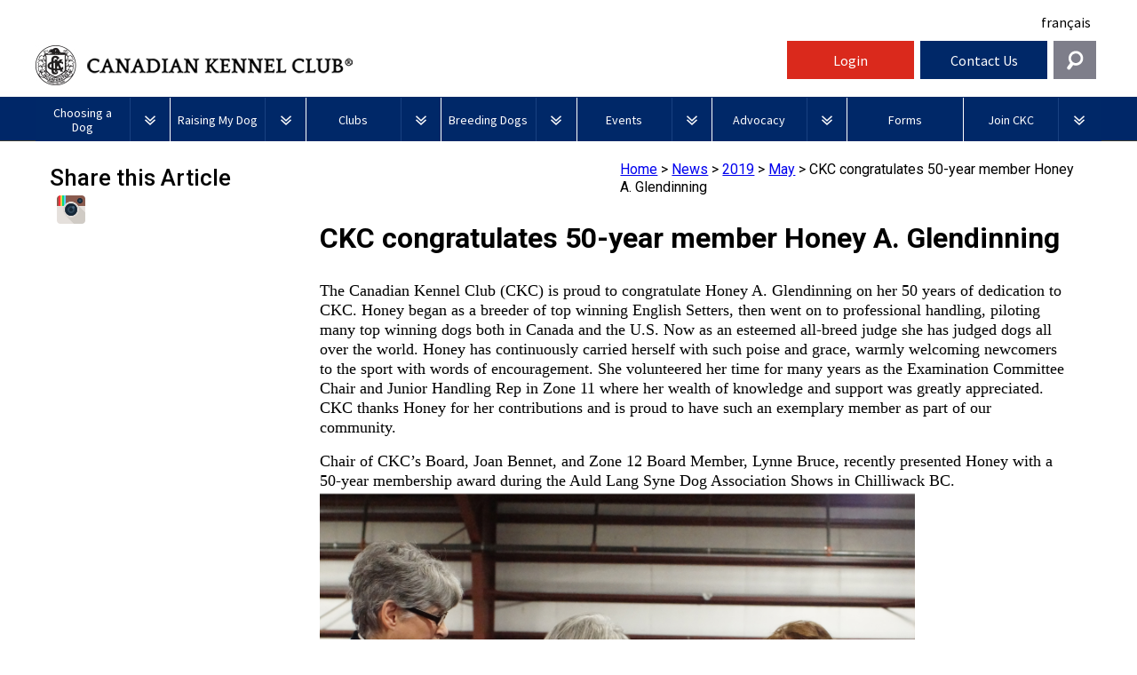

--- FILE ---
content_type: text/html; charset=utf-8
request_url: https://www.ckc.ca/en/News/2019/May/CKC-congratulates-50-year-member-Honey-A-Glendinn
body_size: 34843
content:
<!DOCTYPE html>
<html  lang="en">
<head id="head"><title>
	CKC congratulates 50-year member Honey A. Glendinning  | CKC
</title><meta charset="UTF-8" /> 
<meta charset="utf-8">
    <!--<title>CKC | Purebred Puppies, Dog Competitions, Show Dog Events</title>-->
    <meta name="viewport" content="width=device-width, initial-scale=1.0">
    <!--<meta name="description" content="">
    <meta name="author" content="">-->

	
    <link rel="icon" type="image/ico" href="/ckc-assets/ico/favicon.png"/>
    <link rel="stylesheet" type="text/css" href="/ckc-assets/css/print.css" media="print">
	
    <link href="/ckc-assets/css/reset.css" rel="stylesheet"> 
    <link href="/ckc-assets/css/nav.css?v-1.1" rel="stylesheet">
    <link href="/ckc-assets/css/main.css?v-4.111" rel="stylesheet"> 
    <link href="/ckc-assets/css/home.css?v-1" rel="stylesheet"> 
    <link href="/ckc-assets/css/updatedtypography.css" rel="stylesheet">
    <link href="/CMSPages/GetCSS.aspx?stylesheetname=Blog&v=1.1" rel="stylesheet">
    <link href="/CMSPages/GetCSS.aspx?stylesheetname=CKCStaff&v=14.22192" rel="stylesheet">
    <link href="/ckc-assets/css/flexslider.css?v=1" rel="stylesheet"> 
    <link href="https://fonts.googleapis.com/css?family=Source+Sans+Pro:400,700,400italic|Source+Serif+Pro:400,700" rel="stylesheet" type="text/css">

<!-- Start cookieyes banner --> 

<script id="cookieyes" type="text/javascript" src="https://cdn-cookieyes.com/client_data/b7fe5b7ad6f8f58aefa789bf/script.js"></script> 

<!-- End cookieyes banner -->

<style>
  .language-toggle-nav {
      min-height: 46px;
  }
.formContainer .featured .post.formsViewer {
	min-height: inherit;
	margin-bottom: 0px;
}
.formContainer .featured .post.formsViewer a.imgLink {
	width: 4%;
	height: 50px;
}
.formContainer .featured .post.formsViewer h3{
	font-size: 1em !important;
	margin-bottom: 0 !important;
}
.formContainer .featured .post.formsViewer p {
	min-height: 90px;
	padding: 0px;
	width: 82%;
}
.formContainer .featured .post.formsViewer p a{
	padding: 0px;
	color: #696969;
}
.post.formsViewer a.PDF3 {
  background: url(/CanadianKennelClub/media/Images/Misc/icn_pdf3.png) no-repeat;
}
.post a.Folder2 {
  background: url(/CanadianKennelClub/media/Images/icn_folder.png) no-repeat;
}
#menu_Btn_wrap, #help_Btn, #login_Btn {
              width: 12%;
          }
          #search_Btn {
              width: 4%;
              background-color: #7e7e8a;
              background-image: url(http://ckc.ca/CanadianKennelClub/media/Images/search-icon.png);
              background-repeat: no-repeat;
              background-position: center center;
              cursor: pointer;
          }
      
          #widget_wrap #searchWrap {
              width: 30%;
	position: absolute;
right: 2%;
top: -8px;
z-index: 999;
padding: 2% 1%;
overflow: hidden;
display: none;
background-color: #e4eaf4;
          }
      
          #search_Btn:hover {
              background-color: #0141a9;
          }
      .navbar .brand {
        width: 57%;
      }
      #search_Btn {
          width: 4%;
          margin-left: 1%;
          background-color: #7e7e8a;
          background-image: url(/CanadianKennelClub/media/Images/search-icon.png);
          background-repeat: no-repeat;
          background-position: center center;
          cursor: pointer;
          line-height: 2.75em;
          height: 2.75em;
        }
      #search_Btn:hover {
          background-color: #0141a9;
      }
      .contactTiles {
        height: inherit !important;
      }
      #help_Widget {
        z-index: 420;
      }
      .ifNoText a {
         text-decoration: none;
         color: #000000;
      }
      .ifNoText, .ifNoText a:hover {
         background: #ffffff !important;
      }
       #breadCrumbCapture {
          float: right;
          margin: 15px 0;
       }
       #breadCrumbCapture.leftBreadcrumb {
          float: left;
          margin: -20px 0 0 0;
       }
      @media screen and (max-width: 75em) {
          
      }

      


            @media screen and (max-width: 1005px) {
              .navbar .brand {
                width:45%;
              }
		.topLevel {
			width: 100% !important;
		}
              #search_Btn {
                margin-left:0;
                height: 3em;
              
}
#widget_wrap #searchWrap {
	right:0;
width: 100%;
}
        

            }
            @media screen and (max-width: 820px) {
          #search_Btn {
              width: 6%;
          }
          #widget_wrap #searchWrap {
              width: 100%;
              top: 107px;
          }
      }
      @media screen and (max-width: 600px) {
	.navbar .brand {
                width:75%;
              }
          #menu_Btn_wrap, #help_Btn, #login_Btn {
              width: 30%;
          }a
          #search_Btn {
              width: 10%;
          }
        .tabbtn {
          font-size: 12px !important;
        }
      
      }
@media screen and (min-width: 75em)
#widget_wrap #searchWrap {
width: 32%;
position: absolute;
right: 0;
top: -8px;
z-index: 999;
padding: 2% 1%;
overflow: hidden;
display: none;
background-color: #e4eaf4;
}
@media screen and (min-width: 62.875em)
#widget_wrap #searchWrap {
width: 32%;
position: absolute;
right: 0;
top: -8px;
z-index: 999;
padding: 2% 1%;
overflow: hidden;
display: none;
background-color: #e4eaf4;
}
@media screen and (min-width: 37.5em)
#widget_wrap #searchWrap {
top: 107px;
}
@media (max-width: 63em) {
	.Safari .navbar li {
		width: 100%;
		clear: both;
	}
	.Safari .topLevel.noDrops {
		width: 100%;
	}

}

</style>
   
<!-- Google Tag Manager -->
<noscript><iframe src="//www.googletagmanager.com/ns.html?id=GTM-TNDNTB"
height="0" width="0" style="display:none;visibility:hidden"></iframe></noscript>

<script>(function(w,d,s,l,i){w[l]=w[l]||[];w[l].push({'gtm.start':
new Date().getTime(),event:'gtm.js'});var f=d.getElementsByTagName(s)[0],
j=d.createElement(s),dl=l!='dataLayer'?'&l='+l:'';j.async=true;j.src=
'//www.googletagmanager.com/gtm.js?id='+i+dl;f.parentNode.insertBefore(j,f);
})(window,document,'script','dataLayer','GTM-TNDNTB');</script>

<!-- End Google Tag Manager -->
    <!-- HTML5 shim, for IE6-8 support of HTML5 elements -->
    <!--[if lt IE 9]>
      <script src="js/html5shiv.js"></script>
    <![endif]-->

    <!-- Fav and touch icons -->
    <link rel="apple-touch-icon-precomposed" sizes="144x144" href="/ckc-assets/ico/apple-touch-icon-144-precomposed.png">
    <link rel="apple-touch-icon-precomposed" sizes="114x114" href="/ckc-assets/ico/apple-touch-icon-114-precomposed.png">
    <link rel="apple-touch-icon-precomposed" sizes="72x72" href="/ckc-assets/ico/apple-touch-icon-72-precomposed.png">
    <link rel="apple-touch-icon-precomposed" href="/ckc-assets/ico/apple-touch-icon-57-precomposed.png">
    <link rel="shortcut icon" href="/ckc-assets/ico/favicon.png">
 

    <script src="/ckc-assets/js/jquery.js"></script>
 
<!-- To support browsers that don't recognize media queries for responsive design -->
<script type="text/javascript" src="/ckc-assets/js/respond.min.js"></script>
<script type="text/javascript" src="//s7.addthis.com/js/300/addthis_widget.js#pubid=ra-5395fcc25cbbd559"></script>
<script src="https://use.fontawesome.com/e6eca4e36c.js"></script>



    <!-- BEGIN LivePerson Monitor. -->
    <!--<script type="text/javascript">window.lpTag=window.lpTag||{},"undefined"==typeof window.lpTag._tagCount?(window.lpTag={site:'73639543'||"",section:lpTag.section||"",tagletSection:lpTag.tagletSection||null,autoStart:lpTag.autoStart!==!1,ovr:lpTag.ovr||{},_v:"1.8.0",_tagCount:1,protocol:"https:",events:{bind:function(t,e,i){lpTag.defer(function(){lpTag.events.bind(t,e,i)},0)},trigger:function(t,e,i){lpTag.defer(function(){lpTag.events.trigger(t,e,i)},1)}},defer:function(t,e){0==e?(this._defB=this._defB||[],this._defB.push(t)):1==e?(this._defT=this._defT||[],this._defT.push(t)):(this._defL=this._defL||[],this._defL.push(t))},load:function(t,e,i){var n=this;setTimeout(function(){n._load(t,e,i)},0)},_load:function(t,e,i){var n=t;t||(n=this.protocol+"//"+(this.ovr&&this.ovr.domain?this.ovr.domain:"lptag.liveperson.net")+"/tag/tag.js?site="+this.site);var a=document.createElement("script");a.setAttribute("charset",e?e:"UTF-8"),i&&a.setAttribute("id",i),a.setAttribute("src",n),document.getElementsByTagName("head").item(0).appendChild(a)},init:function(){this._timing=this._timing||{},this._timing.start=(new Date).getTime();var t=this;window.attachEvent?window.attachEvent("onload",function(){t._domReady("domReady")}):(window.addEventListener("DOMContentLoaded",function(){t._domReady("contReady")},!1),window.addEventListener("load",function(){t._domReady("domReady")},!1)),"undefined"==typeof window._lptStop&&this.load()},start:function(){this.autoStart=!0},_domReady:function(t){this.isDom||(this.isDom=!0,this.events.trigger("LPT","DOM_READY",{t:t})),this._timing[t]=(new Date).getTime()},vars:lpTag.vars||[],dbs:lpTag.dbs||[],ctn:lpTag.ctn||[],sdes:lpTag.sdes||[],hooks:lpTag.hooks||[],ev:lpTag.ev||[]},lpTag.init()):window.lpTag._tagCount+=1;</script>-->
    <!-- END LivePerson Monitor. -->
    <!-- Xima Chat -->
    <script type="text/javascript" src="https://chat-widget-loader.ximasoftware.com/chat/85c27c81-fade-46fe-b0a0-9672c5814c85" async='async'></script>
    <!-- END Xima Chat -->
    
    <script async src="//pagead2.googlesyndication.com/pagead/js/adsbygoogle.js"></script>
    <script>
      (adsbygoogle = window.adsbygoogle || []).push({
        google_ad_client: "ca-pub-5791860025533699",
        enable_page_level_ads: true
      });
    </script>
    
    
    <!-- Facebook Pixel Code -->
    <script>
    !function(f,b,e,v,n,t,s)
    {if(f.fbq)return;n=f.fbq=function(){n.callMethod?
    n.callMethod.apply(n,arguments):n.queue.push(arguments)};
    if(!f._fbq)f._fbq=n;n.push=n;n.loaded=!0;n.version='2.0';
    n.queue=[];t=b.createElement(e);t.async=!0;
    t.src=v;s=b.getElementsByTagName(e)[0];
    s.parentNode.insertBefore(t,s)}(window,document,'script',
    'https://connect.facebook.net/en_US/fbevents.js');
    fbq('init', '238538213371907'); 
    fbq('track', 'PageView');
    </script>
    <noscript>
    <img height="1" width="1" 
    src="https://www.facebook.com/tr?id=238538213371907&ev=PageView
    &noscript=1"/>
    </noscript>
    <!-- End Facebook Pixel Code -->

<!-- Facebook Pixel Code -->
<script>
!function(f,b,e,v,n,t,s)
{if(f.fbq)return;n=f.fbq=function(){n.callMethod?
n.callMethod.apply(n,arguments):n.queue.push(arguments)};
if(!f._fbq)f._fbq=n;n.push=n;n.loaded=!0;n.version='2.0';
n.queue=[];t=b.createElement(e);t.async=!0;
t.src=v;s=b.getElementsByTagName(e)[0];
s.parentNode.insertBefore(t,s)}(window,document,'script',
'https://connect.facebook.net/en_US/fbevents.js');
fbq('init', '238538213371907'); 
fbq('track', 'PageView');
</script>
<noscript>
<img height="1" width="1" 
src="https://www.facebook.com/tr?id=238538213371907&ev=PageView
&noscript=1"/>
</noscript>
<!-- End Facebook Pixel Code -->


<meta name="google-site-verification" content="Cq7MWRmTulZjmAJ2TQNP98rEydCvfOfkOTggOHJZgXM" />

<meta name="google-site-verification" content="RnWiZkNPZnNIDDvzA3SH55GUs3fPo6pp2ACAnxh6x4E" /> 
<link href="/favicon.ico" type="image/x-icon" rel="shortcut icon"/> 
<link href="/favicon.ico" type="image/x-icon" rel="icon"/> 
<meta name="twitter:site" content="@CKC4thedogs"/>
<meta name="twitter:title" content="CKC congratulates 50-year member Honey A. Glendinning "/>
<meta name="twitter:description" content="The Canadian Kennel Club (CKC) is proud to congratulate Honey A. Glendinning on her 50 years of dedication to CKC ..."/>
<meta name="twitter:image" content=""/>

<meta property="og:title" content="CKC congratulates 50-year member Honey A. Glendinning "/>
<meta propery="og:site" content="Canadian Kennel Club"/>
<meta property="og:image" content=""/>
<meta property="og:type" content="article"/>
<meta property="og:url" content="https://www.ckc.ca/en/News/2019/May/CKC-congratulates-50-year-member-Honey-A-Glendinn"/>
<meta property="og:description" content="The Canadian Kennel Club (CKC) is proud to congratulate Honey A. Glendinning on her 50 years of dedication to CKC ..."/><link href="/CMSPages/GetCSS.aspx?_webparts=677" type="text/css" rel="stylesheet"/> 
</head>
<body class="LTR Safari Chrome Safari131 Chrome131 ENUS ContentBody" >
    <form method="post" action="/en/News/2019/May/CKC-congratulates-50-year-member-Honey-A-Glendinn.aspx" onsubmit="javascript:return WebForm_OnSubmit();" id="form">
<div class="aspNetHidden">
<input type="hidden" name="manScript_HiddenField" id="manScript_HiddenField" value="" />
<input type="hidden" name="__EVENTTARGET" id="__EVENTTARGET" value="" />
<input type="hidden" name="__EVENTARGUMENT" id="__EVENTARGUMENT" value="" />

</div>

<script type="text/javascript">
//<![CDATA[
var theForm = document.forms['form'];
if (!theForm) {
    theForm = document.form;
}
function __doPostBack(eventTarget, eventArgument) {
    if (!theForm.onsubmit || (theForm.onsubmit() != false)) {
        theForm.__EVENTTARGET.value = eventTarget;
        theForm.__EVENTARGUMENT.value = eventArgument;
        theForm.submit();
    }
}
//]]>
</script>


<script src="/WebResource.axd?d=V3pOBednrG3wz8mF9uVayLM9QWGEYSDuShX1aKXWHyg2SOwrzrPfZLGFsyj3xSO0HKFj2GEGJvAvyp-TmkIH6_EucxJ7ztiqnTxK0G5i8ug1&amp;t=638901392248157332" type="text/javascript"></script>

<input type="hidden" name="lng" id="lng" value="en-US" />
<script src="/CMSPages/GetResource.ashx?scriptfile=%7e%2fCMSScripts%2fWebServiceCall.js" type="text/javascript"></script>
<script type="text/javascript">
	//<![CDATA[

function PM_Postback(param) { if (window.top.HideScreenLockWarningAndSync) { window.top.HideScreenLockWarningAndSync(1080); } if(window.CMSContentManager) { CMSContentManager.allowSubmit = true; }; __doPostBack('m$am',param); }
function PM_Callback(param, callback, ctx) { if (window.top.HideScreenLockWarningAndSync) { window.top.HideScreenLockWarningAndSync(1080); }if (window.CMSContentManager) { CMSContentManager.storeContentChangedStatus(); };WebForm_DoCallback('m$am',param,callback,ctx,null,true); }
//]]>
</script>
<script src="/ScriptResource.axd?d=7VXHBzThumF693FDU18nbvaNeeBzQDbWIZHvY32-efPzmxUAlgclA6uFAyTnOM6aQGO5okoZ_Y4fpFGUHFV8RnhSuEjtrwxvPul7jrnEj0IdKo1h8SquY6ic5wxCsOVe0&amp;t=7c776dc1" type="text/javascript"></script>
<script src="/ScriptResource.axd?d=3kLrM-zY1ZR0iQXHxQV3PmpMwsaTL3I4Fk8a1-IPpNnvbyPbPeznmgz8L1xgMm2kB3iGJNkQVLMHX2qelpWLcFeClFMkffxcfMJy0bd_ywIkq6RLidIVtDtinJVfemBP16OyKV3jm2LBD2m-8Jea9w2&amp;t=7c776dc1" type="text/javascript"></script>
<script src="/CMSPages/PortalTemplate.aspx?_TSM_HiddenField_=manScript_HiddenField&amp;_TSM_CombinedScripts_=%3b%3bAjaxControlToolkit%2c+Version%3d4.1.60919.0%2c+Culture%3dneutral%2c+PublicKeyToken%3d28f01b0e84b6d53e%3aen-US%3aee051b62-9cd6-49a5-87bb-93c07bc43d63%3a475a4ef5%3aeffe2a26%3a7e63a579" type="text/javascript"></script>
<script type="text/javascript">
	//<![CDATA[

var CMS = CMS || {};
CMS.Application = {
  "isRTL": "false",
  "applicationUrl": "/",
  "imagesUrl": "/CMSPages/GetResource.ashx?image=%5bImages.zip%5d%2f",
  "isDialog": false
};

//]]>
</script>
<script type="text/javascript">
//<![CDATA[
function WebForm_OnSubmit() {
null;
return true;
}
//]]>
</script>

<div class="aspNetHidden">

	<input type="hidden" name="__VIEWSTATEGENERATOR" id="__VIEWSTATEGENERATOR" value="A5343185" />
	<input type="hidden" name="__SCROLLPOSITIONX" id="__SCROLLPOSITIONX" value="0" />
	<input type="hidden" name="__SCROLLPOSITIONY" id="__SCROLLPOSITIONY" value="0" />
</div>
    <script type="text/javascript">
//<![CDATA[
Sys.WebForms.PageRequestManager._initialize('manScript', 'form', ['tctxM',''], [], [], 90, '');
//]]>
</script>

    <div id="ctxM">

</div>
    
<!--
Start of DoubleClick Floodlight Tag: Please do not remove
Activity name of this tag: Canadian Kennel Club
URL of the webpage where the tag is expected to be placed: Thepuppylist.ca
This tag must be placed between the <body> and </body> tags, as close as possible to the opening tag.
Creation Date: 07/05/2017
-->
<script type="text/javascript">
  var axel = Math.random() + "";
  var a = axel * 10000000000000;
  document.write(
    '<iframe src="https://8053179.fls.doubleclick.net/activityi;src=8053179;type=invmedia;cat=i7l4d19p;dc_lat=;dc_rdid=;tag_for_child_directed_treatment=;ord=' +
    a + '?" width="1" height="1" frameborder="0" style="display:none"></iframe>');
</script>
<noscript>
  <iframe
    src="https://8053179.fls.doubleclick.net/activityi;src=8053179;type=invmedia;cat=i7l4d19p;dc_lat=;dc_rdid=;tag_for_child_directed_treatment=;ord=1?"
    width="1" height="1" frameborder="0" style="display:none"></iframe>
</noscript>
<!-- End of DoubleClick Floodlight Tag: Please do not remove -->
<!--78header-->
<style>
  /* New Nav fixes */
  .topLevel {
    width: 12.70%;
  }
  .topLevel.noDrops {
    width: 10.85%;
  }
  #login_Btn,
  #shop_btn {
    text-align: center;
  }
  #login_Btn,
  #help_Btn {
    margin-left: 0.5%;
  }
  #shop_btn {
    background-color: white;
    margin-left: 0.5%;
    height: 2.75em;
    padding-top: 4px;
  }
  #shop_btn a {
    text-decoration: none;
    color: #002868;
    font-weight: bold;
    font-size: 20px;
    display: inline-block;
    position: relative;
    width: 100%;
    padding-top: 7px;
    padding-left: 40px;
  }
  #shop_btn a:before {
    background-image: url(/CanadianKennelClub/media/Images/Social/shoppingCart.png);
    content: "";
    background-size: cover;
    display: inline-block;
    position: absolute;
    left: 0;
    width: 45px;
    height: 40px;
    top: -2px;
  }
  #shop_btn img {
    margin-right: 10px;
    height: 36px !important;
  }
  #shop_btn:hover {
    background-color: lightgray;
  }
  #nav_bg {
    margin-top: 46px;
  }
  .language-toggle-nav .language {
    text-align: right;
    padding-top: 5px;
    padding-bottom: 10px;
    padding-right: 12px;
  }
  .signoutLink {
    line-height: 2.75em;
    color: #fff;
    text-decoration: none;
  }
  .ENUS .navbar .brand .logo {
    background-image: url(/CanadianKennelClub/media/Images/new-header-logo_en.png);
    text-indent: -99999px;
  }
  .FRCA .navbar .brand .logo {
    background-image: url(/CanadianKennelClub/media/Images/new-header-logo_fr.png);
    text-indent: -99999px;
  }
  @media(max-width: 550px) {
    .ENUS .navbar .brand .logo {
      background-image: none;
      text-indent: 0 !important;
      padding-left: 0;
      /*padding-top: 15px;*/
    }
    .FRCA .navbar .brand .logo {
      background-image: none;
      text-indent: 0;
    }
    .ENUS .navbar .brand .logo-mobile {
      display: block;
      font-size: 12px;
    }
    .FRCA .navbar .brand .logo-mobile {
      display: block;
      font-size: 12px;
    }
  }
  #menu_Btn_wrap,
  #help_Btn,
  #login_Btn,
  #shop_btn {
    width: 12%;
  }
  #search_Btn {
    width: 4%;
    background-color: #7e7e8a;
    background-image: url(http://ckc.ca/CanadianKennelClub/media/Images/search-icon.png);
    background-repeat: no-repeat;
    background-position: center center;
    cursor: pointer;
  }
  #widget_wrap #searchWrap {
    width: 30%;
    position: absolute;
    right: 2%;
    top: -8px;
    z-index: 999;
    padding: 2% 1%;
    overflow: hidden;
    display: none;
    background-color: #e4eaf4;
  }
  #search_Btn:hover {
    background-color: #0141a9;
  }
  .navbar .brand {
    width: 70%;
  }

  #search_Btn {
    width: 4%;
    margin-left: 0.5%;
    background-color: #7e7e8a;
    background-image: url(/CanadianKennelClub/media/Images/search-icon.png);
    background-repeat: no-repeat;
    background-position: center center;
    cursor: pointer;
    line-height: 2.75em;
    height: 2.75em;
  }
  #search_Btn:hover {
    background-color: #0141a9;
  }
  .contactTiles {
    height: inherit !important;
  }
  #help_Widget {
    z-index: 420;
  }
  .ifNoText a {
    text-decoration: none;
    color: #000000;
  }
  .ifNoText,
  .ifNoText a:hover {
    background: #ffffff !important;
  }
  #breadCrumbCapture {
    float: right;
    margin: 15px 0;
  }
  #breadCrumbCapture.leftBreadcrumb {
    float: left;
    margin: -20px 0 0 0;
  }
  /* .featured {
                 min-height: 100px;
               }*/
  @media screen and (max-width: 75em) {}
  @media screen and (max-width: 820px) {
    #search_Btn {
      width: 6%;
    }
    #widget_wrap #searchWrap {
      width: 100%;
      top: 107px;
    }
  }
  @media screen and (max-width: 600px) {
    .navbar .brand {
      width: 75%;
    }
    #menu_Btn_wrap,
    #help_Btn,
    #login_Btn {
      width: 30%;
    }
    #search_Btn {
      width: 10%;
    }
  }
  @media screen and (min-width: 75em) #widget_wrap #searchWrap {
    width: 32%;
    position: absolute;
    right: 0;
    top: -8px;
    z-index: 999;
    padding: 2% 1%;
    overflow: hidden;
    display: none;
    background-color: #e4eaf4;
  }
  @media screen and (min-width: 62.875em) #widget_wrap #searchWrap {
    width: 32%;
    position: absolute;
    right: 0;
    top: -8px;
    z-index: 999;
    padding: 2% 1%;
    overflow: hidden;
    display: none;
    background-color: #e4eaf4;
  }
  @media screen and (min-width: 37.5em) #widget_wrap #searchWrap {
    top: 107px;
  }
  @media (max-width: 1200px) {
    .navbar .brand {
      /*width: 55% !important;*/
    }
    #shop_btn {
      width: 14% !important;
    }
  }
  @media screen and (max-width: 1005px) {
    .navbar .brand {
      width: 59%;
    }
    #search_Btn {
      margin-left: 0;
      height: 3em;
    }
    #widget_wrap #searchWrap {
      right: 0;
      width: 100%;
    }
    #shop_btn {
      height: 3em;
    }

    #nav_bg {
      margin-top: 0;
    }
    .language-toggle-nav .language {
      padding-right: 6px;
    }
  }
  @media (max-width: 975px) {
    #menu_Btn_wrap {
      width: 10%;
    }
    #shop_btn {
      width: 16% !important;
    }
    .navbar .brand {
      width: 58% !important;
    }
    #help_Btn,
    #login_Btn {
      width: 13%;
    }
  }
  @media (max-width: 900px) {
    .ENUS .navbar .brand .logo,
    .FRCA .navbar .brand .logo {
      background-size: 90%;
    }
    .navbar .brand {
      width: 56% !important;
    }
    #shop_btn {
      width: 18% !important;
    }
    #help_Btn,
    #login_Btn {
      width: 14%;
    }
  }
  @media (max-width: 820px) {
    .navbar .brand {
      width: 54% !important;
    }
  }
  @media (max-width: 755px) {
    .FRCA .navbar .brand {
      width: 100% !important;
    }
    .FRCA .navbar .brand .logo {
      background-size: auto !important;
    }
    .FRCA #menu_Btn_wrap {
      width: 20%;
    }
    .FRCA #shop_btn {
      width: 26% !important;
    }
    .FRCA #help_Btn,
    .FRCA #login_Btn {
      width: 22%;
    }
    .FRCA #search_Btn {
      margin-left: 0.5%;
      width: 8%;
    }
    .FRCA .language-toggle-nav .language {
      padding-bottom: 0;
    }
  }
  @media (max-width: 700px) {
    .ENUS .navbar .brand {
      width: 100% !important;
    }
    .ENUS .navbar .brand .logo {
      background-size: auto !important;
    }
    .ENUS #menu_Btn_wrap {
      width: 20%;
    }
    .ENUS #shop_btn {
      width: 26% !important;
    }
    .ENUS #help_Btn,
    .ENUS #login_Btn {
      width: 22%;
    }
    .ENUS #search_Btn {
      margin-left: 0.5%;
      width: 8%;
    }
    .ENUS .language-toggle-nav .language {
      padding-bottom: 0;
    }
	.navbar .brand .logo {
		font-size: 1.5em !important;
		font-weight: 500 !important;
	}
    @media (max-width: 358px) {
      .ENUS .navbar .brand .logo,
      .FRCA .navbar .brand .logo {
        background-image: url(/CanadianKennelClub/media/Images/CKCWEBLOGO_ENG.jpg);
        text-indent: -99999px !important;
        padding-left: 0;
        padding-top: 15px;
      }
    }
    @media (max-width: 520px) {
      .FRCA #menu_Btn_wrap {
        width: 14%;
      }
      .FRCA #shop_btn {
        width: 28% !important;
        padding-top: 8px;
      }
      .FRCA #shop_btn img {
        margin-right: 5px;
        height: 30px !important;
      }
      .FRCA #help_Btn,
      .FRCA #login_Btn {
        width: 24%;
      }
    }
    @media (max-width: 450px) {
      .FRCA #shop_btn {
        padding-top: 12px;
      }
      .FRCA #shop_btn img {
        height: 25px !important;
      }
    }
    @media (max-width: 421px) {
      .FRCA #shop_btn {
        padding-top: 0px;
      }
    }
    @media (max-width: 400px) {
      .ENUS #menu_Btn_wrap {
        width: 14%;
      }
      .ENUS .navbar .brand .logo,
      .FRCA .navbar .brand .logo {
        background-size: 90% !important;
      }
      .ENUS #shop_btn {
        width: 28% !important;
        padding-top: 8px;
      }
      .ENUS #shop_btn img {
        margin-right: 5px;
        height: 30px !important;
      }
      .ENUS #help_Btn,
      .ENUS #login_Btn {
        width: 24%;
      }
    }
    

</style>
<div id="mainWrap">
  <div class="language-toggle-nav">
    <div class="language navBtn ifNoText" style="padding-top:15px;">
      <a href="/fr/News/2019/mai/Le-CCC-felicite-Honey-A-Glendinning,-membre-depui">French</a>

    </div>
  </div>
  <div class="navbar clearfix">
    <div class="brand navBtn language_EN" style="display:none;"><a class="logo unstileLink" href="/home.aspx"><span
          class="logo-mobile">Canadian Kennel Club</span></a></div>
    <div class="brand navBtn language_FR" style="display:none;"><a class="logo unstileLink"
        href="/home.aspx?lang=fr-ca"><span class="logo-mobile">Club Canin Canadien</span></a></div>
    <div class="navBtn" id="menu_Btn_wrap"><a class="navToggle" id="menu_Btn" href="#">Menu</a></div>
    <!--<div class="navBtn" id="shop_btn">
      <a href="https://shop.ckc.ca?la=en"><p>Shop</p></a>
    </div>-->
    <!--<div class="navBtn" id="login_Btn">-->
      
<div class="navBtn" id="login_Btn"><a class="signoutLink" href="https://members.ckc.ca/login" target="_blank">Login</a></div>
<!--<div class="navBtn" id="login_Btn"><a class="signoutLink" href="/Member-Portal-Upgrade-in-Progress">Login</a></div>-->
<!--<div class="navBtn" id="login_Btn"><a class="signoutLink" href="/en/News/2025/February/NOTICE-Member-Portal-System-Maintenance">Login</a></div>-->


    <!--</div>-->
    <div class="navBtn" id="help_Btn"><a class="navToggle language_EN" href="#">Contact Us</a> <a
        class="navToggle language_FR" href="#">Contactez-nous</a></div>
    <!--<div class="navBtn" id="login_Btn"><a class="navToggle language_EN" href="http://members.ckc.ca/en/Default.aspx?tabid=216">Login</a><a class="navToggle language_FR" href="http://members.ckc.ca/fr/Default.aspx?tabid=217">Connexion</a></div>-->
    <div class="navBtn last" id="search_Btn"><a class="navToggle language_EN"></a><a class="navToggle language_FR"></a>
    </div>
    
  <div id="navMenu" style="height: 0px; z-index: 420;">
     <ul class="mainNav">

<li class="topLevel">
   <a href="/en/Choosing-a-Dog" class="dropdown-parent" data-toggle="dropdown">
     <div class="text_holder">
       <div class="text">
         Choosing a Dog
       </div>
     </div>
   </a>
   <a class="toggle" href="#"><img src="/ckc-assets/images/framework/arrow_dropdown.png" alt="drop-down arrow">
</a><ul class="dropdown-menu" style="height: 0px;">
                  <li><a href="/en/Choosing-a-Dog/PuppyList">Puppy List</a></li> <li><a href="/en/Choosing-a-Dog/Deciding-to-Get-a-Dog">Deciding to Get a Dog</a></li> <li><a href="/en/Choosing-a-Dog/Choosing-a-Breed">Choosing a Breed</a></li><ul class="dropdown-menu" style="height: 0px;">
                  <li><a href="/en/Choosing-a-Dog/Choosing-a-Breed/All-Dogs">All Dogs</a></li> <li><a href="/en/Choosing-a-Dog/Choosing-a-Breed/Herding-Dogs">Herding Dogs</a></li><ul class="dropdown-menu" style="height: 0px;">
                  <li><a href="/en/Choosing-a-Dog/Choosing-a-Breed/Herding-Dogs/Appenzeller-Sennenhunde">Appenzeller Sennenhunde</a></li> <li><a href="/en/Choosing-a-Dog/Choosing-a-Breed/Herding-Dogs/Australian-Cattle-Dog">Australian Cattle Dog</a></li> <li><a href="/en/Choosing-a-Dog/Choosing-a-Breed/Herding-Dogs/Australian-Kelpie">Australian Kelpie</a></li> <li><a href="/en/Choosing-a-Dog/Choosing-a-Breed/Herding-Dogs/Australian-Shepherd">Australian Shepherd</a></li> <li><a href="/en/Choosing-a-Dog/Choosing-a-Breed/Herding-Dogs/Australian-Stumpy-Tail-Cattle-Dog">Australian Stumpy Tail Cattle Dog</a></li> <li><a href="/en/Choosing-a-Dog/Choosing-a-Breed/Herding-Dogs/Bearded-Collie">Bearded Collie</a></li> <li><a href="/en/Choosing-a-Dog/Choosing-a-Breed/Herding-Dogs/Beauceron">Beauceron</a></li> <li><a href="/en/Choosing-a-Dog/Choosing-a-Breed/Herding-Dogs/Belgian-Shepherd-Dog">Belgian Shepherd Dog</a></li> <li><a href="/en/Choosing-a-Dog/Choosing-a-Breed/Herding-Dogs/Berger-Picard">Berger Picard</a></li> <li><a href="/en/Choosing-a-Dog/Choosing-a-Breed/Herding-Dogs/Braque-d’Auvergne">Braque d’Auvergne</a></li> <li><a href="/en/Choosing-a-Dog/Choosing-a-Breed/Herding-Dogs/Berger-des-Pyrenees">Berger des Pyrenees</a></li> <li><a href="/en/Choosing-a-Dog/Choosing-a-Breed/Herding-Dogs/Bergamasco-Shepherd-Dog">Bergamasco Shepherd Dog</a></li> <li><a href="/en/Choosing-a-Dog/Choosing-a-Breed/Herding-Dogs/Border-Collie-England">Border Collie (England)</a></li> <li><a href="/en/Choosing-a-Dog/Choosing-a-Breed/Herding-Dogs/Bouvier-des-Flandres">Bouvier des Flandres</a></li> <li><a href="/en/Choosing-a-Dog/Choosing-a-Breed/Herding-Dogs/Briard">Briard</a></li> <li><a href="/en/Choosing-a-Dog/Choosing-a-Breed/Herding-Dogs/Collie-Rough">Collie (Rough)</a></li> <li><a href="/en/Choosing-a-Dog/Choosing-a-Breed/Herding-Dogs/Collie-Smooth">Collie (Smooth)</a></li> <li><a href="/en/Choosing-a-Dog/Choosing-a-Breed/Herding-Dogs/Finnish-Lapphund">Finnish Lapphund</a></li> <li><a href="/en/Choosing-a-Dog/Choosing-a-Breed/Herding-Dogs/German-Shepherd-Dog">German Shepherd Dog</a></li> <li><a href="/en/Choosing-a-Dog/Choosing-a-Breed/Herding-Dogs/Iceland-Sheepdog">Iceland Sheepdog</a></li> <li><a href="/en/Choosing-a-Dog/Choosing-a-Breed/Herding-Dogs/Miniature-American-Shepherd-en">Miniature American Shepherd</a></li> <li><a href="/en/Choosing-a-Dog/Choosing-a-Breed/Herding-Dogs/Mudi">Mudi</a></li> <li><a href="/en/Choosing-a-Dog/Choosing-a-Breed/Herding-Dogs/Norwegian-Buhund">Norwegian Buhund</a></li> <li><a href="/en/Choosing-a-Dog/Choosing-a-Breed/Herding-Dogs/Old-English-Sheepdog">Old English Sheepdog</a></li> <li><a href="/en/Choosing-a-Dog/Choosing-a-Breed/Herding-Dogs/Polish-Lowland-Sheepdog">Polish Lowland Sheepdog</a></li> <li><a href="/en/Choosing-a-Dog/Choosing-a-Breed/Herding-Dogs/Portuguese-Sheepdog">Portuguese Sheepdog</a></li> <li><a href="/en/Choosing-a-Dog/Choosing-a-Breed/Herding-Dogs/Puli">Puli</a></li> <li><a href="/en/Choosing-a-Dog/Choosing-a-Breed/Herding-Dogs/Schapendoes">Schapendoes</a></li> <li><a href="/en/Choosing-a-Dog/Choosing-a-Breed/Herding-Dogs/Shetland-Sheepdog">Shetland Sheepdog</a></li> <li><a href="/en/Choosing-a-Dog/Choosing-a-Breed/Herding-Dogs/Spanish-Water-Dog">Spanish Water Dog</a></li> <li><a href="/en/Choosing-a-Dog/Choosing-a-Breed/Herding-Dogs/Swedish-Vallhund">Swedish Vallhund</a></li> <li><a href="/en/Choosing-a-Dog/Choosing-a-Breed/Herding-Dogs/Welsh-Corgi-Cardigan">Welsh Corgi (Cardigan)</a></li> <li><a href="/en/Choosing-a-Dog/Choosing-a-Breed/Herding-Dogs/Welsh-Corgi-Pembroke">Welsh Corgi (Pembroke)</a></li> <li><a href="/en/Choosing-a-Dog/Choosing-a-Breed/Herding-Dogs/Pumi">Pumi</a></li> <li><a href="/en/Choosing-a-Dog/Choosing-a-Breed/Herding-Dogs/Swedish-Lapphund">Swedish Lapphund</a></li>
</ul> <li><a href="/en/Choosing-a-Dog/Choosing-a-Breed/Hounds">Hounds</a></li><ul class="dropdown-menu" style="height: 0px;">
                  <li><a href="/en/Choosing-a-Dog/Choosing-a-Breed/Hounds/Afghan-Hound">Afghan Hound</a></li> <li><a href="/en/Choosing-a-Dog/Choosing-a-Breed/Hounds/Azawakh">Azawakh</a></li> <li><a href="/en/Choosing-a-Dog/Choosing-a-Breed/Hounds/Basenji">Basenji</a></li> <li><a href="/en/Choosing-a-Dog/Choosing-a-Breed/Hounds/Basset-Hound">Basset Hound</a></li> <li><a href="/en/Choosing-a-Dog/Choosing-a-Breed/Hounds/Beagle">Beagle</a></li> <li><a href="/en/Choosing-a-Dog/Choosing-a-Breed/Hounds/Bloodhound">Bloodhound</a></li> <li><a href="/en/Choosing-a-Dog/Choosing-a-Breed/Hounds/Borzoi">Borzoi</a></li> <li><a href="/en/Choosing-a-Dog/Choosing-a-Breed/Hounds/Coonhound-Black-Tan">Coonhound (Black & Tan)</a></li> <li><a href="/en/Choosing-a-Dog/Choosing-a-Breed/Hounds/Dachshund-Miniature-Long-haired">Dachshund (Miniature Long-haired)</a></li> <li><a href="/en/Choosing-a-Dog/Choosing-a-Breed/Hounds/Dachshund-Miniature-Smooth-Haired">Dachshund (Miniature Smooth-Haired)</a></li> <li><a href="/en/Choosing-a-Dog/Choosing-a-Breed/Hounds/Dachshund-Miniature-Wire-haired">Dachshund (Miniature Wire-haired)</a></li> <li><a href="/en/Choosing-a-Dog/Choosing-a-Breed/Hounds/Dachshund-Standard-Long-haired">Dachshund (Standard Long-haired)</a></li> <li><a href="/en/Choosing-a-Dog/Choosing-a-Breed/Hounds/Dachshund-Standard-Smooth">Dachshund (Standard Smooth)</a></li> <li><a href="/en/Choosing-a-Dog/Choosing-a-Breed/Hounds/Dachshund-Standard-Wire-haired">Dachshund (Standard Wire-haired)</a></li> <li><a href="/en/Choosing-a-Dog/Choosing-a-Breed/Hounds/Deerhound-Scottish">Deerhound (Scottish)</a></li> <li><a href="/en/Choosing-a-Dog/Choosing-a-Breed/Hounds/Drever">Drever</a></li> <li><a href="/en/Choosing-a-Dog/Choosing-a-Breed/Hounds/Finnish-Spitz">Finnish Spitz</a></li> <li><a href="/en/Choosing-a-Dog/Choosing-a-Breed/Hounds/Foxhound-American">Foxhound (American)</a></li> <li><a href="/en/Choosing-a-Dog/Choosing-a-Breed/Hounds/Foxhound-English">Foxhound (English)</a></li> <li><a href="/en/Choosing-a-Dog/Choosing-a-Breed/Hounds/Grand-Basset-Griffon-Vendeen">Grand Basset Griffon Vendeen</a></li> <li><a href="/en/Choosing-a-Dog/Choosing-a-Breed/Hounds/Greyhound">Greyhound</a></li> <li><a href="/en/Choosing-a-Dog/Choosing-a-Breed/Hounds/Harrier">Harrier</a></li> <li><a href="/en/Choosing-a-Dog/Choosing-a-Breed/Hounds/Ibizan-Hound">Ibizan Hound</a></li> <li><a href="/en/Choosing-a-Dog/Choosing-a-Breed/Hounds/Irish-Wolfhound">Irish Wolfhound</a></li> <li><a href="/en/Choosing-a-Dog/Choosing-a-Breed/Hounds/Norrbottenspets">Norrbottenspets</a></li> <li><a href="/en/Choosing-a-Dog/Choosing-a-Breed/Hounds/Norwegian-Elkhound">Norwegian Elkhound</a></li> <li><a href="/en/Choosing-a-Dog/Choosing-a-Breed/Hounds/Norwegian-Lundehund">Norwegian Lundehund</a></li> <li><a href="/en/Choosing-a-Dog/Choosing-a-Breed/Hounds/Otterhound">Otterhound</a></li> <li><a href="/en/Choosing-a-Dog/Choosing-a-Breed/Hounds/Petit-Basset-Griffon-Vendeen">Petit Basset Griffon Vendeen</a></li> <li><a href="/en/Choosing-a-Dog/Choosing-a-Breed/Hounds/Pharaoh-Hound">Pharaoh Hound</a></li> <li><a href="/en/Choosing-a-Dog/Choosing-a-Breed/Hounds/Rhodesian-Ridgeback">Rhodesian Ridgeback</a></li> <li><a href="/en/Choosing-a-Dog/Choosing-a-Breed/Hounds/Saluki">Saluki</a></li> <li><a href="/en/Choosing-a-Dog/Choosing-a-Breed/Hounds/Shikoku">Shikoku</a></li> <li><a href="/en/Choosing-a-Dog/Choosing-a-Breed/Hounds/Whippet">Whippet</a></li> <li><a href="/en/Choosing-a-Dog/Choosing-a-Breed/Hounds/Peruvian-Hairless-Dog">Peruvian Hairless Dog</a></li>
</ul> <li><a href="/en/Choosing-a-Dog/Choosing-a-Breed/Non-Sporting-Dogs">Non-Sporting Dogs</a></li><ul class="dropdown-menu" style="height: 0px;">
                  <li><a href="/en/Choosing-a-Dog/Choosing-a-Breed/Non-Sporting-Dogs/American-Eskimo-Dog-Miniature">American Eskimo Dog (Miniature)</a></li> <li><a href="/en/Choosing-a-Dog/Choosing-a-Breed/Non-Sporting-Dogs/American-Eskimo-Dog-Standard">American Eskimo Dog (Standard)</a></li> <li><a href="/en/Choosing-a-Dog/Choosing-a-Breed/Non-Sporting-Dogs/Bichon-Frise">Bichon Frise</a></li> <li><a href="/en/Choosing-a-Dog/Choosing-a-Breed/Non-Sporting-Dogs/Boston-Terrier">Boston Terrier</a></li> <li><a href="/en/Choosing-a-Dog/Choosing-a-Breed/Non-Sporting-Dogs/Bulldog">Bulldog</a></li> <li><a href="/en/Choosing-a-Dog/Choosing-a-Breed/Non-Sporting-Dogs/Chinese-Shar-Pei">Chinese Shar-Pei</a></li> <li><a href="/en/Choosing-a-Dog/Choosing-a-Breed/Non-Sporting-Dogs/Chow-Chow">Chow Chow</a></li> <li><a href="/en/Choosing-a-Dog/Choosing-a-Breed/Non-Sporting-Dogs/Dalmatian">Dalmatian</a></li> <li><a href="/en/Choosing-a-Dog/Choosing-a-Breed/Non-Sporting-Dogs/French-Bulldog">French Bulldog</a></li> <li><a href="/en/Choosing-a-Dog/Choosing-a-Breed/Non-Sporting-Dogs/German-Pinscher">German Pinscher</a></li> <li><a href="/en/Choosing-a-Dog/Choosing-a-Breed/Non-Sporting-Dogs/Japanese-Akita">Japanese Akita</a></li> <li><a href="/en/Choosing-a-Dog/Choosing-a-Breed/Non-Sporting-Dogs/Japanese-Spitz">Japanese Spitz</a></li> <li><a href="/en/Choosing-a-Dog/Choosing-a-Breed/Non-Sporting-Dogs/Keeshond">Keeshond</a></li> <li><a href="/en/Choosing-a-Dog/Choosing-a-Breed/Non-Sporting-Dogs/Lhasa-Apso">Lhasa Apso</a></li> <li><a href="/en/Choosing-a-Dog/Choosing-a-Breed/Non-Sporting-Dogs/Lowchen">Lowchen</a></li> <li><a href="/en/Choosing-a-Dog/Choosing-a-Breed/Non-Sporting-Dogs/Poodle-Miniature">Poodle (Miniature)</a></li> <li><a href="/en/Choosing-a-Dog/Choosing-a-Breed/Non-Sporting-Dogs/Poodle-Standard">Poodle (Standard)</a></li> <li><a href="/en/Choosing-a-Dog/Choosing-a-Breed/Non-Sporting-Dogs/Schipperke">Schipperke</a></li> <li><a href="/en/Choosing-a-Dog/Choosing-a-Breed/Non-Sporting-Dogs/Shiba-Inu">Shiba Inu</a></li> <li><a href="/en/Choosing-a-Dog/Choosing-a-Breed/Non-Sporting-Dogs/Shih-Tzu">Shih Tzu</a></li> <li><a href="/en/Choosing-a-Dog/Choosing-a-Breed/Non-Sporting-Dogs/Tibetan-Spaniel">Tibetan Spaniel</a></li> <li><a href="/en/Choosing-a-Dog/Choosing-a-Breed/Non-Sporting-Dogs/Tibetan-Terrier">Tibetan Terrier</a></li> <li><a href="/en/Choosing-a-Dog/Choosing-a-Breed/Non-Sporting-Dogs/Xoloitzcuintli-Miniature">Xoloitzcuintli (Miniature)</a></li> <li><a href="/en/Choosing-a-Dog/Choosing-a-Breed/Non-Sporting-Dogs/Xoloitzcuintli-Standard">Xoloitzcuintli (Standard)</a></li>
</ul> <li><a href="/en/Choosing-a-Dog/Choosing-a-Breed/Sporting-Dogs">Sporting Dogs</a></li><ul class="dropdown-menu" style="height: 0px;">
                  <li><a href="/en/Choosing-a-Dog/Choosing-a-Breed/Sporting-Dogs/Barbet">Barbet</a></li> <li><a href="/en/Choosing-a-Dog/Choosing-a-Breed/Sporting-Dogs/Braque-Francais-Gascogne">Braque Français (Gascogne)</a></li> <li><a href="/en/Choosing-a-Dog/Choosing-a-Breed/Sporting-Dogs/Braque-Francais-Pyrenees">Braque Français (Pyrénées)</a></li> <li><a href="/en/Choosing-a-Dog/Choosing-a-Breed/Sporting-Dogs/Braque-d-Auvergne">Braque d'Auvergne</a></li> <li><a href="/en/Choosing-a-Dog/Choosing-a-Breed/Sporting-Dogs/Griffon-Wire-Haired-Pointing">Griffon (Wire Haired Pointing)</a></li> <li><a href="/en/Choosing-a-Dog/Choosing-a-Breed/Sporting-Dogs/Lagotto-Romagnolo">Lagotto Romagnolo</a></li> <li><a href="/en/Choosing-a-Dog/Choosing-a-Breed/Sporting-Dogs/Pointer">Pointer</a></li> <li><a href="/en/Choosing-a-Dog/Choosing-a-Breed/Sporting-Dogs/Pointer-German-Long-haired">Pointer (German Long-haired)</a></li> <li><a href="/en/Choosing-a-Dog/Choosing-a-Breed/Sporting-Dogs/Pointer-German-Short-haired">Pointer (German Short-haired)</a></li> <li><a href="/en/Choosing-a-Dog/Choosing-a-Breed/Sporting-Dogs/Pointer-German-Wire-haired">Pointer (German Wire-haired)</a></li> <li><a href="/en/Choosing-a-Dog/Choosing-a-Breed/Sporting-Dogs/Pudelpointer">Pudelpointer</a></li> <li><a href="/en/Choosing-a-Dog/Choosing-a-Breed/Sporting-Dogs/Retriever-Chesapeake-Bay">Retriever (Chesapeake Bay)</a></li> <li><a href="/en/Choosing-a-Dog/Choosing-a-Breed/Sporting-Dogs/Retriever-Curly-coated">Retriever (Curly-coated)</a></li> <li><a href="/en/Choosing-a-Dog/Choosing-a-Breed/Sporting-Dogs/Retriever-Flat-coated">Retriever (Flat-coated)</a></li> <li><a href="/en/Choosing-a-Dog/Choosing-a-Breed/Sporting-Dogs/Retriever-Golden">Retriever (Golden)</a></li> <li><a href="/en/Choosing-a-Dog/Choosing-a-Breed/Sporting-Dogs/Retriever-Labrador">Retriever (Labrador)</a></li> <li><a href="/en/Choosing-a-Dog/Choosing-a-Breed/Sporting-Dogs/Retriever-Nova-Scotia-Duck-Tolling">Retriever (Nova Scotia Duck Tolling)</a></li> <li><a href="/en/Choosing-a-Dog/Choosing-a-Breed/Sporting-Dogs/Setter-English">Setter (English)</a></li> <li><a href="/en/Choosing-a-Dog/Choosing-a-Breed/Sporting-Dogs/Setter-Gordon">Setter (Gordon)</a></li> <li><a href="/en/Choosing-a-Dog/Choosing-a-Breed/Sporting-Dogs/Setter-Irish-Red-and-White">Setter (Irish Red and White)</a></li> <li><a href="/en/Choosing-a-Dog/Choosing-a-Breed/Sporting-Dogs/Setter-Irish">Setter (Irish)</a></li> <li><a href="/en/Choosing-a-Dog/Choosing-a-Breed/Sporting-Dogs/Spaniel-American-Cocker">Spaniel (American Cocker)</a></li> <li><a href="/en/Choosing-a-Dog/Choosing-a-Breed/Sporting-Dogs/Spaniel-American-Water">Spaniel (American Water)</a></li> <li><a href="/en/Choosing-a-Dog/Choosing-a-Breed/Sporting-Dogs/Spaniel-Blue-Picardy">Spaniel (Blue Picardy)</a></li> <li><a href="/en/Choosing-a-Dog/Choosing-a-Breed/Sporting-Dogs/Spaniel-Brittany">Spaniel (Brittany)</a></li> <li><a href="/en/Choosing-a-Dog/Choosing-a-Breed/Sporting-Dogs/Spaniel-Clumber">Spaniel (Clumber)</a></li> <li><a href="/en/Choosing-a-Dog/Choosing-a-Breed/Sporting-Dogs/Spaniel-English-Cocker">Spaniel (English Cocker)</a></li> <li><a href="/en/Choosing-a-Dog/Choosing-a-Breed/Sporting-Dogs/Spaniel-English-Springer">Spaniel (English Springer)</a></li> <li><a href="/en/Choosing-a-Dog/Choosing-a-Breed/Sporting-Dogs/Spaniel-Field">Spaniel (Field)</a></li> <li><a href="/en/Choosing-a-Dog/Choosing-a-Breed/Sporting-Dogs/Spaniel-French">Spaniel (French)</a></li> <li><a href="/en/Choosing-a-Dog/Choosing-a-Breed/Sporting-Dogs/Spaniel-Irish-Water">Spaniel (Irish Water)</a></li> <li><a href="/en/Choosing-a-Dog/Choosing-a-Breed/Sporting-Dogs/Spaniel-Sussex">Spaniel (Sussex)</a></li> <li><a href="/en/Choosing-a-Dog/Choosing-a-Breed/Sporting-Dogs/Spaniel-Welsh-Springer">Spaniel (Welsh Springer)</a></li> <li><a href="/en/Choosing-a-Dog/Choosing-a-Breed/Sporting-Dogs/Spinone-Italiano">Spinone Italiano</a></li> <li><a href="/en/Choosing-a-Dog/Choosing-a-Breed/Sporting-Dogs/Vizsla-Smooth-Haired">Vizsla (Smooth-Haired)</a></li> <li><a href="/en/Choosing-a-Dog/Choosing-a-Breed/Sporting-Dogs/Vizsla-Wire-haired">Vizsla (Wire-haired)</a></li> <li><a href="/en/Choosing-a-Dog/Choosing-a-Breed/Sporting-Dogs/Weimaraner">Weimaraner</a></li>
</ul> <li><a href="/en/Choosing-a-Dog/Choosing-a-Breed/Terriers">Terriers</a></li><ul class="dropdown-menu" style="height: 0px;">
                  <li><a href="/en/Choosing-a-Dog/Choosing-a-Breed/Terriers/Airedale-Terrier">Airedale Terrier</a></li> <li><a href="/en/Choosing-a-Dog/Choosing-a-Breed/Terriers/American-Hairless-Terrier">American Hairless Terrier</a></li> <li><a href="/en/Choosing-a-Dog/Choosing-a-Breed/Terriers/American-Staffordshire-Terrier">American Staffordshire Terrier</a></li> <li><a href="/en/Choosing-a-Dog/Choosing-a-Breed/Terriers/Australian-Terrier">Australian Terrier</a></li> <li><a href="/en/Choosing-a-Dog/Choosing-a-Breed/Terriers/Bedlington-Terrier">Bedlington Terrier</a></li> <li><a href="/en/Choosing-a-Dog/Choosing-a-Breed/Terriers/Border-Terrier">Border Terrier</a></li> <li><a href="/en/Choosing-a-Dog/Choosing-a-Breed/Terriers/Bull-Terrier">Bull Terrier</a></li> <li><a href="/en/Choosing-a-Dog/Choosing-a-Breed/Terriers/Bull-Terrier-Miniature">Bull Terrier (Miniature)</a></li> <li><a href="/en/Choosing-a-Dog/Choosing-a-Breed/Terriers/Cairn-Terrier">Cairn Terrier</a></li> <li><a href="/en/Choosing-a-Dog/Choosing-a-Breed/Terriers/Cesky-Terrier">Cesky Terrier</a></li> <li><a href="/en/Choosing-a-Dog/Choosing-a-Breed/Terriers/Dandie-Dinmont-Terrier">Dandie Dinmont Terrier</a></li> <li><a href="/en/Choosing-a-Dog/Choosing-a-Breed/Terriers/Fox-Terrier-Smooth">Fox Terrier (Smooth)</a></li> <li><a href="/en/Choosing-a-Dog/Choosing-a-Breed/Terriers/Fox-Terrier-Wire">Fox Terrier (Wire)</a></li> <li><a href="/en/Choosing-a-Dog/Choosing-a-Breed/Terriers/Glen-of-Imaal-Terrier">Glen of Imaal Terrier</a></li> <li><a href="/en/Choosing-a-Dog/Choosing-a-Breed/Terriers/Irish-Terrier">Irish Terrier</a></li> <li><a href="/en/Choosing-a-Dog/Choosing-a-Breed/Terriers/Kerry-Blue-Terrier">Kerry Blue Terrier</a></li> <li><a href="/en/Choosing-a-Dog/Choosing-a-Breed/Terriers/Lakeland-Terrier">Lakeland Terrier</a></li> <li><a href="/en/Choosing-a-Dog/Choosing-a-Breed/Terriers/Manchester-Terrier">Manchester Terrier</a></li> <li><a href="/en/Choosing-a-Dog/Choosing-a-Breed/Terriers/Norfolk-Terrier">Norfolk Terrier</a></li> <li><a href="/en/Choosing-a-Dog/Choosing-a-Breed/Terriers/Norwich-Terrier">Norwich Terrier</a></li> <li><a href="/en/Choosing-a-Dog/Choosing-a-Breed/Terriers/Parson-Russell-Terrier">Parson Russell Terrier</a></li> <li><a href="/en/Choosing-a-Dog/Choosing-a-Breed/Terriers/Rat-Terrier">Rat Terrier</a></li> <li><a href="/en/Choosing-a-Dog/Choosing-a-Breed/Terriers/Russell-Terrier">Russell Terrier</a></li> <li><a href="/en/Choosing-a-Dog/Choosing-a-Breed/Terriers/Schnauzer-Miniature">Schnauzer (Miniature)</a></li> <li><a href="/en/Choosing-a-Dog/Choosing-a-Breed/Terriers/Scottish-Terrier">Scottish Terrier</a></li> <li><a href="/en/Choosing-a-Dog/Choosing-a-Breed/Terriers/Sealyham-Terrier">Sealyham Terrier</a></li> <li><a href="/en/Choosing-a-Dog/Choosing-a-Breed/Terriers/Skye-Terrier">Skye Terrier</a></li> <li><a href="/en/Choosing-a-Dog/Choosing-a-Breed/Terriers/Soft-coated-Wheaten-Terrier">Soft-coated Wheaten Terrier</a></li> <li><a href="/en/Choosing-a-Dog/Choosing-a-Breed/Terriers/Staffordshire-Bull-Terrier">Staffordshire Bull Terrier</a></li> <li><a href="/en/Choosing-a-Dog/Choosing-a-Breed/Terriers/Welsh-Terrier">Welsh Terrier</a></li> <li><a href="/en/Choosing-a-Dog/Choosing-a-Breed/Terriers/West-Highland-White-Terrier">West Highland White Terrier</a></li>
</ul> <li><a href="/en/Choosing-a-Dog/Choosing-a-Breed/Toy-Dogs">Toy Dogs</a></li><ul class="dropdown-menu" style="height: 0px;">
                  <li><a href="/en/Choosing-a-Dog/Choosing-a-Breed/Toy-Dogs/Affenpinscher">Affenpinscher</a></li> <li><a href="/en/Choosing-a-Dog/Choosing-a-Breed/Toy-Dogs/American-Eskimo-Dog-Toy">American Eskimo Dog (Toy)</a></li> <li><a href="/en/Choosing-a-Dog/Choosing-a-Breed/Toy-Dogs/Biewer-Terrier">Biewer Terrier</a></li> <li><a href="/en/Choosing-a-Dog/Choosing-a-Breed/Toy-Dogs/Cavalier-King-Charles-Spaniel">Cavalier King Charles Spaniel</a></li> <li><a href="/en/Choosing-a-Dog/Choosing-a-Breed/Toy-Dogs/Chihuahua-Long-Coat">Chihuahua (Long Coat)</a></li> <li><a href="/en/Choosing-a-Dog/Choosing-a-Breed/Toy-Dogs/Chihuahua-Short-Coat">Chihuahua (Short Coat)</a></li> <li><a href="/en/Choosing-a-Dog/Choosing-a-Breed/Toy-Dogs/Chinese-Crested">Chinese Crested</a></li> <li><a href="/en/Choosing-a-Dog/Choosing-a-Breed/Toy-Dogs/Coton-de-Tulear">Coton de Tulear</a></li> <li><a href="/en/Choosing-a-Dog/Choosing-a-Breed/Toy-Dogs/English-Toy-Spaniel">English Toy Spaniel</a></li> <li><a href="/en/Choosing-a-Dog/Choosing-a-Breed/Toy-Dogs/Griffon-Brussels">Griffon (Brussels)</a></li> <li><a href="/en/Choosing-a-Dog/Choosing-a-Breed/Toy-Dogs/Havanese">Havanese</a></li> <li><a href="/en/Choosing-a-Dog/Choosing-a-Breed/Toy-Dogs/Italian-Greyhound">Italian Greyhound</a></li> <li><a href="/en/Choosing-a-Dog/Choosing-a-Breed/Toy-Dogs/Japanese-Chin">Japanese Chin</a></li> <li><a href="/en/Choosing-a-Dog/Choosing-a-Breed/Toy-Dogs/Maltese">Maltese</a></li> <li><a href="/en/Choosing-a-Dog/Choosing-a-Breed/Toy-Dogs/Miniature-Pinscher">Miniature Pinscher</a></li> <li><a href="/en/Choosing-a-Dog/Choosing-a-Breed/Toy-Dogs/Papillon">Papillon</a></li> <li><a href="/en/Choosing-a-Dog/Choosing-a-Breed/Toy-Dogs/Pekingese">Pekingese</a></li> <li><a href="/en/Choosing-a-Dog/Choosing-a-Breed/Toy-Dogs/Pomeranian">Pomeranian</a></li> <li><a href="/en/Choosing-a-Dog/Choosing-a-Breed/Toy-Dogs/Poodle-Toy">Poodle (Toy)</a></li> <li><a href="/en/Choosing-a-Dog/Choosing-a-Breed/Toy-Dogs/Pug">Pug</a></li> <li><a href="/en/Choosing-a-Dog/Choosing-a-Breed/Toy-Dogs/Russkiy-Toy">Russkiy Toy</a></li> <li><a href="/en/Choosing-a-Dog/Choosing-a-Breed/Toy-Dogs/Silky-Terrier">Silky Terrier</a></li> <li><a href="/en/Choosing-a-Dog/Choosing-a-Breed/Toy-Dogs/Toy-Fox-Terrier">Toy Fox Terrier</a></li> <li><a href="/en/Choosing-a-Dog/Choosing-a-Breed/Toy-Dogs/Toy-Manchester-Terrier">Toy Manchester Terrier</a></li> <li><a href="/en/Choosing-a-Dog/Choosing-a-Breed/Toy-Dogs/Xoloitzcuintli-Toy">Xoloitzcuintli (Toy)</a></li> <li><a href="/en/Choosing-a-Dog/Choosing-a-Breed/Toy-Dogs/Yorkshire-Terrier">Yorkshire Terrier</a></li>
</ul> <li><a href="/en/Choosing-a-Dog/Choosing-a-Breed/Working-Dogs">Working Dogs</a></li><ul class="dropdown-menu" style="height: 0px;">
                  <li><a href="/en/Choosing-a-Dog/Choosing-a-Breed/Working-Dogs/Akita">Akita</a></li> <li><a href="/en/Choosing-a-Dog/Choosing-a-Breed/Working-Dogs/Alaskan-Malamute">Alaskan Malamute</a></li> <li><a href="/en/Choosing-a-Dog/Choosing-a-Breed/Working-Dogs/Anatolian-Shepherd-Dog">Anatolian Shepherd Dog</a></li> <li><a href="/en/Choosing-a-Dog/Choosing-a-Breed/Working-Dogs/Bernese-Mountain-Dog">Bernese Mountain Dog</a></li> <li><a href="/en/Choosing-a-Dog/Choosing-a-Breed/Working-Dogs/Black-Russian-Terrier">Black Russian Terrier</a></li> <li><a href="/en/Choosing-a-Dog/Choosing-a-Breed/Working-Dogs/Boxer">Boxer</a></li> <li><a href="/en/Choosing-a-Dog/Choosing-a-Breed/Working-Dogs/Bullmastiff">Bullmastiff</a></li> <li><a href="/en/Choosing-a-Dog/Choosing-a-Breed/Working-Dogs/Canaan-Dog">Canaan Dog</a></li> <li><a href="/en/Choosing-a-Dog/Choosing-a-Breed/Working-Dogs/Canadian-Eskimo-Dog">Canadian Eskimo Dog</a></li> <li><a href="/en/Choosing-a-Dog/Choosing-a-Breed/Working-Dogs/Cane-Corso-Listed">Cane Corso (Listed)</a></li> <li><a href="/en/Choosing-a-Dog/Choosing-a-Breed/Working-Dogs/Doberman-Pinscher">Doberman Pinscher</a></li> <li><a href="/en/Choosing-a-Dog/Choosing-a-Breed/Working-Dogs/Dogue-de-Bordeaux">Dogue de Bordeaux</a></li> <li><a href="/en/Choosing-a-Dog/Choosing-a-Breed/Working-Dogs/Entlebucher-Mountain-Dog">Entlebucher Mountain Dog</a></li> <li><a href="/en/Choosing-a-Dog/Choosing-a-Breed/Working-Dogs/Eurasier">Eurasier</a></li> <li><a href="/en/Choosing-a-Dog/Choosing-a-Breed/Working-Dogs/Great-Dane">Great Dane</a></li> <li><a href="/en/Choosing-a-Dog/Choosing-a-Breed/Working-Dogs/Great-Pyrenees">Great Pyrenees</a></li> <li><a href="/en/Choosing-a-Dog/Choosing-a-Breed/Working-Dogs/Greater-Swiss-Mountain-Dog">Greater Swiss Mountain Dog</a></li> <li><a href="/en/Choosing-a-Dog/Choosing-a-Breed/Working-Dogs/Greenland-Dog">Greenland Dog</a></li> <li><a href="/en/Choosing-a-Dog/Choosing-a-Breed/Working-Dogs/Hovawart">Hovawart</a></li> <li><a href="/en/Choosing-a-Dog/Choosing-a-Breed/Working-Dogs/Karelian-Bear-Dog">Karelian Bear Dog</a></li> <li><a href="/en/Choosing-a-Dog/Choosing-a-Breed/Working-Dogs/Komondor">Komondor</a></li> <li><a href="/en/Choosing-a-Dog/Choosing-a-Breed/Working-Dogs/Kuvasz">Kuvasz</a></li> <li><a href="/en/Choosing-a-Dog/Choosing-a-Breed/Working-Dogs/Leonberger">Leonberger</a></li> <li><a href="/en/Choosing-a-Dog/Choosing-a-Breed/Working-Dogs/Mastiff">Mastiff</a></li> <li><a href="/en/Choosing-a-Dog/Choosing-a-Breed/Working-Dogs/Neapolitan-Mastiff">Neapolitan Mastiff</a></li> <li><a href="/en/Choosing-a-Dog/Choosing-a-Breed/Working-Dogs/Newfoundland">Newfoundland</a></li> <li><a href="/en/Choosing-a-Dog/Choosing-a-Breed/Working-Dogs/Portuguese-Water-Dog">Portuguese Water Dog</a></li> <li><a href="/en/Choosing-a-Dog/Choosing-a-Breed/Working-Dogs/Rottweiler">Rottweiler</a></li> <li><a href="/en/Choosing-a-Dog/Choosing-a-Breed/Working-Dogs/Samoyed">Samoyed</a></li> <li><a href="/en/Choosing-a-Dog/Choosing-a-Breed/Working-Dogs/Schnauzer-Giant">Schnauzer (Giant)</a></li> <li><a href="/en/Choosing-a-Dog/Choosing-a-Breed/Working-Dogs/Schnauzer-Standard">Schnauzer (Standard)</a></li> <li><a href="/en/Choosing-a-Dog/Choosing-a-Breed/Working-Dogs/Siberian-Husky">Siberian Husky</a></li> <li><a href="/en/Choosing-a-Dog/Choosing-a-Breed/Working-Dogs/Saint-Bernard">Saint Bernard</a></li> <li><a href="/en/Choosing-a-Dog/Choosing-a-Breed/Working-Dogs/Tibetan-Mastiff">Tibetan Mastiff</a></li> <li><a href="/en/Choosing-a-Dog/Choosing-a-Breed/Working-Dogs/Yakutian-Laika">Yakutian Laika</a></li>
</ul>
</ul> <li><a href="/en/Choosing-a-Dog/Finding-an-Accountable-Breeder">Finding an Accountable Breeder</a></li>
</ul>
<li class="topLevel">
   <a href="/en/Raising-My-Dog" class="dropdown-parent" data-toggle="dropdown">
     <div class="text_holder">
       <div class="text">
         Raising My Dog
       </div>
     </div>
   </a>
   <a class="toggle" href="#"><img src="/ckc-assets/images/framework/arrow_dropdown.png" alt="drop-down arrow">
</a><ul class="dropdown-menu" style="height: 0px;">
                  <li><a href="/en/Raising-My-Dog/Responsible-Ownership">Responsible Ownership</a></li><ul class="dropdown-menu" style="height: 0px;">
                  <li><a href="/en/Raising-My-Dog/Responsible-Ownership/Canine-Good-Neighbour-Program">Canine Good Neighbour Program</a></li><ul class="dropdown-menu" style="height: 0px;">
                  <li><a href="/en/Raising-My-Dog/Responsible-Ownership/Canine-Good-Neighbour-Program/I-Want-To-Have-My-Dog-Tested">I Want To Have My Dog Tested</a></li> <li><a href="/en/Raising-My-Dog/Responsible-Ownership/Canine-Good-Neighbour-Program/I-Want-to-Become-An-Evaluator">I Want to Become An Evaluator!</a></li> <li><a href="/en/Raising-My-Dog/Responsible-Ownership/Canine-Good-Neighbour-Program/Resources-For-Evaluators-Clubs">Resources For Evaluators & Clubs</a></li> <li><a href="/en/Raising-My-Dog/Responsible-Ownership/Canine-Good-Neighbour-Program/Hosting-a-CGN-Test">Hosting a CGN Test</a></li>
</ul>
</ul> <li><a href="/en/Raising-My-Dog/Training">Training</a></li> <li><a href="/en/Raising-My-Dog/Pet-Insurance">Pet Insurance</a></li> <li><a href="/en/Raising-My-Dog/Nutrition">Nutrition</a></li> <li><a href="/en/Raising-My-Dog/Health">Health</a></li> <li><a href="/en/Raising-My-Dog/Grooming">Grooming</a></li> <li><a href="/en/Raising-My-Dog/Lost-Your-Dog-New">Lost Your Dog</a></li>
</ul>
<li class="topLevel">
   <a href="/en/Recognized-Clubs" class="dropdown-parent" data-toggle="dropdown">
     <div class="text_holder">
       <div class="text">
         Clubs
       </div>
     </div>
   </a>
   <a class="toggle" href="#"><img src="/ckc-assets/images/framework/arrow_dropdown.png" alt="drop-down arrow">
</a><ul class="dropdown-menu" style="height: 0px;">
                  <li><a href="/en/Clubs/Forming-a-Club">Forming a Club</a></li> <li><a href="/en/Clubs/Club-Resources">Club Resources</a></li> <li><a href="/en/Clubs/Educational-Information">Educational Information</a></li> <li><a href="/en/Clubs/What-s-New">What's New?</a></li> <li><a href="/en/Clubs/FAQ">FAQ</a></li>
</ul>
<li class="topLevel">
   <a href="/en/Breeding-Dogs" class="dropdown-parent" data-toggle="dropdown">
     <div class="text_holder">
       <div class="text">
         Breeding Dogs
       </div>
     </div>
   </a>
   <a class="toggle" href="#"><img src="/ckc-assets/images/framework/arrow_dropdown.png" alt="drop-down arrow">
</a><ul class="dropdown-menu" style="height: 0px;">
                  <li><a href="/en/Events/CKC-Breed-Standards">CKC Breed Standards</a></li> <li><a href="/en/Breeding-Dogs/DNA-Profiling">DNA Profiling</a></li> <li><a href="/en/Breeding-Dogs/Integrated-Breed-Health-Program">Integrated Breed Health Program</a></li><ul class="dropdown-menu" style="height: 0px;">
                  <li><a href="/en/Breeding-Dogs/Integrated-Breed-Health-Program/Breeder-Education">Breeder Education</a></li> <li><a href="/en/Breeding-Dogs/Integrated-Breed-Health-Program/Breeder-Community-Support">Breeder Community Support</a></li> <li><a href="/en/Breeding-Dogs/Integrated-Breed-Health-Program/Breed-Health-Strategies">Breed Health Strategies</a></li> <li><a href="/en/Breeding-Dogs/Integrated-Breed-Health-Program/DNA-Program">DNA Program</a></li> <li><a href="/en/Breeding-Dogs/Integrated-Breed-Health-Program/Breeder-Certification-Program">Breeder Certification Program</a></li>
</ul> <li><a href="/en/Breeding-Dogs/Educational-Resources">Educational Resources</a></li> <li><a href="/en/Breeding-Dogs/-Rules-of-Eligibility"> Rules of Eligibility</a></li><ul class="dropdown-menu" style="height: 0px;">
                  <li><a href="/en/Breeding-Dogs/-Rules-of-Eligibility/Group-1-Sporting-Dogs">Group 1 - Sporting Dogs</a></li> <li><a href="/en/Breeding-Dogs/-Rules-of-Eligibility/Group-2-Hounds">Group 2 - Hounds</a></li> <li><a href="/en/Breeding-Dogs/-Rules-of-Eligibility/Group-3-Working-Dogs">Group 3 - Working Dogs</a></li> <li><a href="/en/Breeding-Dogs/-Rules-of-Eligibility/Group-4-Terriers">Group 4 - Terriers</a></li> <li><a href="/en/Breeding-Dogs/-Rules-of-Eligibility/Group-5-Toys">Group 5 - Toys</a></li> <li><a href="/en/Breeding-Dogs/-Rules-of-Eligibility/Group-6-Non-Sporting">Group 6 - Non-Sporting</a></li> <li><a href="/en/Breeding-Dogs/-Rules-of-Eligibility/Group-7-Herding">Group 7 - Herding</a></li>
</ul> <li><a href="/en/Breeding-Dogs/Trupanion-Breeder-Support-Program">Trupanion Breeder Support Program</a></li> <li><a href="/en/Breeding-Dogs/Joining-the-Puppy-List">Joining the Puppy List</a></li> <li><a href="/en/Breeding-Dogs/Importing-Dogs">Importing Dogs</a></li> <li><a href="/en/Breeding-Dogs/Order-Desk">Order Desk</a></li> <li><a href="/en/Breeding-Dogs/Microchips">Microchips</a></li><ul class="dropdown-menu" style="height: 0px;">
                  <li><a href="/en/Breeding-Dogs/Microchips/About-Microchips">About Microchips</a></li> <li><a href="/en/Breeding-Dogs/Microchips/CKC-Microchip-Database">CKC Microchip Database</a></li> <li><a href="/en/Breeding-Dogs/Microchips/Buy-CKC-Microchips">Buy CKC Microchips</a></li>
</ul> <li><a href="/en/Breeding-Dogs/Tattoo">Tattoo</a></li> <li><a href="/en/Breeding-Dogs/Registration-Forms">Registration Forms</a></li>
</ul>
<li class="topLevel">
   <a href="/en/Events" class="dropdown-parent" data-toggle="dropdown">
     <div class="text_holder">
       <div class="text">
         Events
       </div>
     </div>
   </a>
   <a class="toggle" href="#"><img src="/ckc-assets/images/framework/arrow_dropdown.png" alt="drop-down arrow">
</a><ul class="dropdown-menu" style="height: 0px;">
                  <li><a href="/en/Events/Overview-of-Events">Overview of Events</a></li><ul class="dropdown-menu" style="height: 0px;">
                  <li><a href="/en/Events/Overview-of-Events/Agility">Agility</a></li> <li><a href="/en/Events/Overview-of-Events/Beagle-Field-Trials">Beagle Field Trials</a></li> <li><a href="/en/Raising-My-Dog/Responsible-Ownership/Canine-Good-Neighbour-Program">Canine Good Neighbour Program</a></li> <li><a href="/en/Events/Overview-of-Events/Chase-Ability-Program">Chase Ability Program</a></li> <li><a href="/en/Events/Overview-of-Events/Conformation">Conformation</a></li> <li><a href="/en/Events/Overview-of-Events/Draft-Dog-Tests">Draft Dog Tests</a></li> <li><a href="/en/Events/Overview-of-Events/Earthdog-Tests">Earthdog Tests</a></li> <li><a href="/en/Events/Overview-of-Events/Herding-Trials">Herding Trials</a></li> <li><a href="/en/Events/Overview-of-Events/Lure-Coursing-Trials">Lure Coursing Trials</a></li> <li><a href="/en/Events/Overview-of-Events/Obedience-Trials">Obedience Trials</a></li> <li><a href="/en/Events/Overview-of-Events/Pointing-Field-Trials-Tests">Pointing Field Trials & Tests</a></li> <li><a href="/en/Events/Overview-of-Events/Rally-Obedience-Trials">Rally Obedience Trials</a></li> <li><a href="/en/Events/Overview-of-Events/Retrieving-Field-Trial-and-Hunt-Tests">Retrieving Field Trial and Hunt Tests</a></li> <li><a href="/en/Events/Overview-of-Events/Spaniel-Field-Trial-and-Hunt-Tests">Spaniel Field Trial and Hunt Tests</a></li> <li><a href="/en/Events/Overview-of-Events/Sprinter">Sprinter</a></li> <li><a href="/en/Events/Overview-of-Events/Scent-Detection">Scent Detection</a></li> <li><a href="/en/Events/Overview-of-Events/Tracking-Tests">Tracking Tests</a></li> <li><a href="/en/Events/Overview-of-Events/Working-Certificate">Working Certificate</a></li> <li><a href="/en/Events/Overview-of-Events/Non-CKC-Events">Non-CKC Events</a></li> <li><a href="/en/Events/Overview-of-Events/Versatility-Awards">Versatility Awards</a></li>
</ul> <li><a href="/en/Events/Events-Calendar-en">Events Calendar</a></li> <li><a href="/en/Events/CanuckDogs-com">CanuckDogs.com</a></li> <li><a href="/en/Events/Find-A-Judge">Find A Judge</a></li> <li><a href="/en/Events/How-to-Register-Dogs-with-CKC">How to Register Dogs with CKC</a></li><ul class="dropdown-menu" style="height: 0px;">
                  <li><a href="/en/Events/How-to-Register-Dogs-with-CKC/ERN-Process">ERN Process</a></li>
</ul> <li><a href="/en/Events/Top-Dogs">Top Dogs</a></li><ul class="dropdown-menu" style="height: 0px;">
                  <li><a href="/en/Events/Top-Dogs/Top-Dogs-2024">Top Dogs 2024</a></li><ul class="dropdown-menu" style="height: 0px;">
                  <li><a href="/en/Events/Top-Dogs/Top-Dogs-2024/2024-Top-Show-Dogs">2024 Top Show Dogs</a></li> <li><a href="/en/Events/Top-Dogs/Top-Dogs-2024/2024-Top-Obedience-Dogs">2024 Top Obedience Dogs</a></li> <li><a href="/en/Events/Top-Dogs/Top-Dogs-2024/2024-Top-Rally-Dogs">2024 Top Rally Dogs</a></li> <li><a href="/en/Events/Top-Dogs/Top-Dogs-2024/2024-Top-Field-Dogs">2024 Top Field Dogs</a></li> <li><a href="/en/Events/Top-Dogs/Top-Dogs-2024/2024-Top-Herding-Dogs">2024 Top Herding Dogs</a></li>
</ul> <li><a href="/en/Events/Top-Dogs/Top-Dogs-2023">Top Dogs 2023</a></li><ul class="dropdown-menu" style="height: 0px;">
                  <li><a href="/en/Events/Top-Dogs/Top-Dogs-2023/2023-Top-Show-Dogs">2023 Top Show Dogs</a></li> <li><a href="/en/Events/Top-Dogs/Top-Dogs-2023/2023-Top-Obedience-Dogs">2023 Top Obedience Dogs</a></li> <li><a href="/en/Events/Top-Dogs/Top-Dogs-2023/2023-Top-Rally-Dogs">2023 Top Rally Dogs</a></li> <li><a href="/en/Events/Top-Dogs/Top-Dogs-2023/2023-Top-Agility-Dogs">2023 Top Agility Dogs</a></li> <li><a href="/en/Events/Top-Dogs/Top-Dogs-2023/2023-Top-Field-Dogs">2023 Top Field Dogs</a></li> <li><a href="/en/Events/Top-Dogs/Top-Dogs-2023/2023-Top-Herding-Dogs">2023 Top Herding Dogs</a></li> <li><a href="/en/Events/Top-Dogs/Top-Dogs-2023/2023-Top-Multi-Discipline-Dogs">2023 Top Multi-Discipline Dogs</a></li>
</ul> <li><a href="/en/Events/Top-Dogs/Top-Dog-Archives">Top Dog Archives</a></li><ul class="dropdown-menu" style="height: 0px;">
                  <li><a href="/en/Events/Top-Dogs/Top-Dog-Archives/Top-Dogs-2022">Top Dogs 2022</a></li><ul class="dropdown-menu" style="height: 0px;">
                  <li><a href="/en/Events/Top-Dogs/Top-Dog-Archives/Top-Dogs-2022/2022-Top-Show-Dogs">2022 Top Show Dogs</a></li> <li><a href="/en/Events/Top-Dogs/Top-Dog-Archives/Top-Dogs-2022/2022-Top-Obedience-Dogs">2022 Top Obedience Dogs</a></li> <li><a href="/en/Events/Top-Dogs/Top-Dog-Archives/Top-Dogs-2022/2022-Top-Rally-Dogs">2022 Top Rally Dogs</a></li> <li><a href="/en/Events/Top-Dogs/Top-Dog-Archives/Top-Dogs-2022/2022-Top-Agility-Dogs">2022 Top Agility Dogs</a></li> <li><a href="/en/Events/Top-Dogs/Top-Dog-Archives/Top-Dogs-2022/2022-Top-Field-Dogs">2022 Top Field Dogs</a></li> <li><a href="/en/Events/Top-Dogs/Top-Dog-Archives/Top-Dogs-2022/2022-Top-Herding-Dogs">2022 Top Herding Dogs</a></li> <li><a href="/en/Events/Top-Dogs/Top-Dog-Archives/Top-Dogs-2022/2022-Top-Multi-Discipline-Dogs">2022 Top Multi-Discipline Dogs</a></li>
</ul> <li><a href="/en/Events/Top-Dogs/Top-Dog-Archives/Top-Dogs-2020">Top Dogs 2020</a></li><ul class="dropdown-menu" style="height: 0px;">
                  <li><a href="/en/Events/Top-Dogs/Top-Dog-Archives/Top-Dogs-2020/2020-Top-Show-Dogs">2020 Top Show Dogs </a></li> <li><a href="/en/Events/Top-Dogs/Top-Dog-Archives/Top-Dogs-2020/2020-Top-Obedience-Dogs">2020 Top Obedience Dogs </a></li> <li><a href="/en/Events/Top-Dogs/Top-Dog-Archives/Top-Dogs-2020/2020-Top-Rally-Dogs">2020 Top Rally Dogs </a></li> <li><a href="/en/Events/Top-Dogs/Top-Dog-Archives/Top-Dogs-2020/2020-Top-Agility-Dogs">2020 Top Agility Dogs </a></li> <li><a href="/en/Events/Top-Dogs/Top-Dog-Archives/Top-Dogs-2020/2020-Top-Field-Dogs">2020 Top Field Dogs </a></li> <li><a href="/en/Events/Top-Dogs/Top-Dog-Archives/Top-Dogs-2020/2020-Top-Herding-Dogs">2020 Top Herding Dogs </a></li> <li><a href="/en/Events/Top-Dogs/Top-Dog-Archives/Top-Dogs-2020/2020-Top-Multi-Discipline-Dogs">2020 Top Multi-Discipline Dogs</a></li>
</ul> <li><a href="/en/Events/Top-Dogs/Top-Dog-Archives/Top-Dogs-2021">Top Dogs 2021</a></li><ul class="dropdown-menu" style="height: 0px;">
                  <li><a href="/en/Events/Top-Dogs/Top-Dog-Archives/Top-Dogs-2021/2021-Top-Show-Dogs">2021 Top Show Dogs</a></li> <li><a href="/en/Events/Top-Dogs/Top-Dog-Archives/Top-Dogs-2021/2021-Top-Obedience-Dogs">2021 Top Obedience Dogs</a></li> <li><a href="/en/Events/Top-Dogs/Top-Dog-Archives/Top-Dogs-2021/2021-Top-Rally-Dogs">2021 Top Rally Dogs</a></li> <li><a href="/en/Events/Top-Dogs/Top-Dog-Archives/Top-Dogs-2021/2021-Top-Agility-Dogs">2021 Top Agility Dogs</a></li> <li><a href="/en/Events/Top-Dogs/Top-Dog-Archives/Top-Dogs-2021/2021-Top-Field-Dogs">2021 Top Field Dogs</a></li> <li><a href="/en/Events/Top-Dogs/Top-Dog-Archives/Top-Dogs-2021/2021-Top-Herding-Dogs">2021 Top Herding Dogs</a></li> <li><a href="/en/Events/Top-Dogs/Top-Dog-Archives/Top-Dogs-2021/2021-Top-Multi-Discipline-Dogs">2021 Top Multi-Discipline Dogs</a></li>
</ul> <li><a href="/en/Events/Top-Dogs/Top-Dog-Archives/Top-Dogs-2019">Top Dogs 2019</a></li><ul class="dropdown-menu" style="height: 0px;">
                  <li><a href="/en/Events/Top-Dogs/Top-Dog-Archives/Top-Dogs-2019/2019-Top-Show-Dogs">2019 Top Show Dogs</a></li> <li><a href="/en/Events/Top-Dogs/Top-Dog-Archives/Top-Dogs-2019/2019-Top-Obedience-Dogs">2019 Top Obedience Dogs</a></li> <li><a href="/en/Events/Top-Dogs/Top-Dog-Archives/Top-Dogs-2019/2019-Top-Rally-Dogs">2019 Top Rally Dogs</a></li> <li><a href="/en/Events/Top-Dogs/Top-Dog-Archives/Top-Dogs-2019/2019-Top-Agility-Dogs">2019 Top Agility Dogs</a></li> <li><a href="/en/Events/Top-Dogs/Top-Dog-Archives/Top-Dogs-2019/2019-Top-Field-Dogs">2019 Top Field Dogs</a></li> <li><a href="/en/Events/Top-Dogs/Top-Dog-Archives/Top-Dogs-2019/2019-Top-Herding-Dogs">2019 Top Herding Dogs</a></li> <li><a href="/en/Events/Top-Dogs/Top-Dog-Archives/Top-Dogs-2019/2019-Top-Multi-Discipline-Dogs">2019 Top Multi-Discipline Dogs</a></li>
</ul> <li><a href="/en/Events/Top-Dogs/Top-Dog-Archives/Top-Dogs-2018">Top Dogs 2018</a></li><ul class="dropdown-menu" style="height: 0px;">
                  <li><a href="/en/Events/Top-Dogs/Top-Dog-Archives/Top-Dogs-2018/2018-Top-Show-Dogs">2018 Top Show Dogs</a></li> <li><a href="/en/Events/Top-Dogs/Top-Dog-Archives/Top-Dogs-2018/2018-Top-Obedience-Dogs">2018 Top Obedience Dogs</a></li> <li><a href="/en/Events/Top-Dogs/Top-Dog-Archives/Top-Dogs-2018/2018-Top-Rally-Dogs">2018 Top Rally Dogs</a></li> <li><a href="/en/Events/Top-Dogs/Top-Dog-Archives/Top-Dogs-2018/2018-Top-Agility-Dogs">2018 Top Agility Dogs</a></li> <li><a href="/en/Events/Top-Dogs/Top-Dog-Archives/Top-Dogs-2018/2018-Top-Field-Dogs">2018 Top Field Dogs</a></li> <li><a href="/en/Events/Top-Dogs/Top-Dog-Archives/Top-Dogs-2018/2018-Top-Multi-Discipline-Dogs">2018 Top Multi-Discipline Dogs</a></li>
</ul> <li><a href="/en/Events/Top-Dogs/Top-Dog-Archives/Top-Dogs-2017">Top Dogs 2017</a></li><ul class="dropdown-menu" style="height: 0px;">
                  <li><a href="/en/Events/Top-Dogs/Top-Dog-Archives/Top-Dogs-2017/2017-Top-Show-Dogs">2017 Top Show Dogs</a></li> <li><a href="/en/Events/Top-Dogs/2017-Top-Obedience-Dogs">2017 Top Obedience Dogs</a></li> <li><a href="/en/Events/Top-Dogs/2017-Top-Rally-Dogs">2017 Top Rally Dogs</a></li> <li><a href="/en/Events/Top-Dogs/Top-Dog-Archives/Top-Dogs-2017/2017-Top-Agility-Dogs">2017 Top Agility Dogs</a></li> <li><a href="/en/Events/Top-Dogs/2017-Top-Field-Dogs">2017 Top Field Dogs</a></li> <li><a href="/en/Events/Top-Dogs/Top-Dog-Archives/Top-Dogs-2017/2017-Top-Multi-Discipline-Dogs">2017 Top Multi-Discipline Dogs</a></li>
</ul> <li><a href="/en/Events/Top-Dogs/Top-Dog-Archives/Top-Dogs-2016">Top Dogs 2016</a></li><ul class="dropdown-menu" style="height: 0px;">
                  <li><a href="/en/Events/Top-Dogs/Top-Dog-Archives/Top-Dogs-2016/2016-Top-Show-Dogs">2016 Top Show Dogs</a></li> <li><a href="/en/Events/Top-Dogs/Top-Dog-Archives/Top-Dogs-2016/2016-Top-Obedience-Dogs">2016 Top Obedience Dogs</a></li> <li><a href="/en/Events/Top-Dogs/Top-Dog-Archives/Top-Dogs-2016/2016-Top-Rally-Dogs">2016 Top Rally Dogs</a></li> <li><a href="/en/Events/Top-Dogs/Top-Dog-Archives/Top-Dogs-2016/2016-Top-Agility-Dogs">2016 Top Agility Dogs</a></li> <li><a href="/en/Events/Top-Dogs/Top-Dog-Archives/Top-Dogs-2016/2016-Top-Field-Dogs">2016 Top Field Dogs</a></li> <li><a href="/en/Events/Top-Dogs/Top-Dog-Archives/Top-Dogs-2016/2016-Top-Multi-Discipline-Dogs">2016 Top Multi-Discipline Dogs</a></li>
</ul> <li><a href="/en/Events/Top-Dogs/Top-Dog-Archives/Top-Dogs-2015">Top Dogs 2015</a></li><ul class="dropdown-menu" style="height: 0px;">
                  <li><a href="/en/Events/Top-Dogs/Top-Dog-Archives/Top-Dogs-2015/2015-Top-Show-Dogs">2015 Top Show Dogs</a></li> <li><a href="/en/Events/Top-Dogs/Top-Dog-Archives/Top-Dogs-2015/2015-Top-Obedience-Dogs">2015 Top Obedience Dogs</a></li> <li><a href="/en/Events/Top-Dogs/Top-Dog-Archives/Top-Dogs-2015/2015-Top-Rally-Dogs">2015 Top Rally Dogs</a></li> <li><a href="/en/Events/Top-Dogs/Top-Dog-Archives/Top-Dogs-2015/2015-Top-Agility-Dogs">2015 Top Agility Dogs</a></li> <li><a href="/en/Events/Top-Dogs/Top-Dog-Archives/Top-Dogs-2015/2015-Top-Field-Dogs">2015 Top Field Dogs</a></li> <li><a href="/en/Events/Top-Dogs/Top-Dog-Archives/Top-Dogs-2015/Top-Dogs">Top Dogs</a></li>
</ul>
</ul>
</ul> <li><a href="/en/AGM">CKC Annual General Meeting</a></li> <li><a href="/en/Events/CKC-Breed-Standards">CKC Breed Standards</a></li> <li><a href="/en/Breeding-Dogs/Order-Desk">Order Desk</a></li> <li><a href="/en/Events/Event-Forms">Event Forms</a></li> <li><a href="/en/Events/Junior-Handling">Junior Handling</a></li><ul class="dropdown-menu" style="height: 0px;">
                  <li><a href="/en/Events/Junior-Handling/New-to-Juniors">New to Juniors?</a></li> <li><a href="/en/Events/Junior-Handling/Junior-Handling-101">Junior Handling 101</a></li> <li><a href="/en/Events/Junior-Handling/Junior-Blog-Series">Junior Blog Series</a></li> <li><a href="/en/Events/Junior-Handling/Junior-Handling-National-Championships">Junior Handling National Championships</a></li> <li><a href="/en/Events/Junior-Handling/Rulebooks-Printable-Forms">Rulebooks & Printable Forms</a></li>
</ul> <li><a href="/en/Events/Canine-Companion">Canine Companion</a></li> <li><a href="/en/Events/Titles-Awarded">Titles Awarded</a></li>
</ul>
<li class="topLevel">
   <a href="/en/Advocacy" class="dropdown-parent" data-toggle="dropdown">
     <div class="text_holder">
       <div class="text">
         Advocacy
       </div>
     </div>
   </a>
   <a class="toggle" href="#"><img src="/ckc-assets/images/framework/arrow_dropdown.png" alt="drop-down arrow">
</a><ul class="dropdown-menu" style="height: 0px;">
                  <li><a href="/en/Advocacy/CKC-Government-Relations-and-Resources">CKC Government Relations and Resources</a></li> <li><a href="/en/Advocacy/Advocacy-Blogs">Advocacy Blogs</a></li><ul class="dropdown-menu" style="height: 0px;">
                  <li><a href="/en/Advocacy/Advocacy-Blogs/Signs-of-an-Accountable-Breeder">Signs of an Accountable Breeder</a></li>
</ul> <li><a href="/en/Advocacy/Policy-Statements">Policy Statements</a></li> <li><a href="/en/Advocacy/Advocacy-News">Advocacy News</a></li>
</ul>
<li class="topLevel">
   <a href="/en/Forms" class="dropdown-parent" data-toggle="dropdown">
     <div class="text_holder">
       <div class="text">
         Forms
       </div>
     </div>
   </a>
   <a class="toggle" href="#"><img src="/ckc-assets/images/framework/arrow_dropdown.png" alt="drop-down arrow">
</a>
<li class="topLevel">
   <a href="/en/Join-CKC" class="dropdown-parent" data-toggle="dropdown">
     <div class="text_holder">
       <div class="text">
         Join CKC
       </div>
     </div>
   </a>
   <a class="toggle" href="#"><img src="/ckc-assets/images/framework/arrow_dropdown.png" alt="drop-down arrow">
</a><ul class="dropdown-menu" style="height: 0px;">
                  <li><a href="/en/Affiliates">Affiliates</a></li><ul class="dropdown-menu" style="height: 0px;">
                  <li><a href="/en/Join-CKC/Affiliates/Royal-Canin">Royal Canin</a></li> <li><a href="/en/BFL-Canada">BFL Canada</a></li> <li><a href="/en/Days-Inn">Days Inn</a></li> <li><a href="/en/Dodge">Dodge</a></li> <li><a href="/en/PetTechSolutions">PetTech Solutions</a></li> <li><a href="/en/Join-CKC/Affiliates/Ren-s-Pets">Ren's Pets</a></li> <li><a href="/en/Join-CKC/Affiliates/Motel-6-Studio-6">Motel 6 & Studio 6</a></li> <li><a href="/en/Join-CKC/Affiliates/Trupanion">Trupanion</a></li>
</ul> <li><a href="/en/Join-CKC/Canadian-Kennel-Gazette">Canadian Kennel Gazette</a></li> <li><a href="/en/Join-CKC">Join CKC</a></li> <li><a href="/en/Events/Junior-Handling">Junior Handling</a></li>
</ul></li>
</ul>


  </div>
</div>
<div id="nav_bg"></div>
<div id="widget_wrap">
  <div id="searchWrap" class="help_section clearfix">
    <div class="language_EN">	<div id="p_lt_ctl04_SearchBox_pnlSearch" class="searchBox" onkeypress="javascript:return WebForm_FireDefaultButton(event, &#39;p_lt_ctl04_SearchBox_btnSearch&#39;)">
	
    <label for="p_lt_ctl04_SearchBox_txtWord" id="p_lt_ctl04_SearchBox_lblSearch" style="display:none;">Search for:</label>
    <input type="hidden" name="p$lt$ctl04$SearchBox$txtWord_exWatermark_ClientState" id="p_lt_ctl04_SearchBox_txtWord_exWatermark_ClientState" /><input name="p$lt$ctl04$SearchBox$txtWord" type="text" maxlength="1000" id="p_lt_ctl04_SearchBox_txtWord" class="field form-control" />
    <input type="submit" name="p$lt$ctl04$SearchBox$btnSearch" value="Search" id="p_lt_ctl04_SearchBox_btnSearch" class="cta_btn btn btn-default" />
    
    <div id="p_lt_ctl04_SearchBox_pnlPredictiveResultsHolder" class="predictiveSearchHolder">

	</div>

</div>
</div><div class="language_FR">
<div id="p_lt_ctl04_SearchBox1_pnlSearch" class="searchBox" onkeypress="javascript:return WebForm_FireDefaultButton(event, &#39;p_lt_ctl04_SearchBox1_btnSearch&#39;)">
	
    <label for="p_lt_ctl04_SearchBox1_txtWord" id="p_lt_ctl04_SearchBox1_lblSearch" style="display:none;">Search for:</label>
    <input type="hidden" name="p$lt$ctl04$SearchBox1$txtWord_exWatermark_ClientState" id="p_lt_ctl04_SearchBox1_txtWord_exWatermark_ClientState" /><input name="p$lt$ctl04$SearchBox1$txtWord" type="text" maxlength="1000" id="p_lt_ctl04_SearchBox1_txtWord" class="field form-control" />
    <input type="submit" name="p$lt$ctl04$SearchBox1$btnSearch" value="recherche" id="p_lt_ctl04_SearchBox1_btnSearch" class="cta_btn btn btn-default" />
    
    <div id="p_lt_ctl04_SearchBox1_pnlPredictiveResultsHolder" class="predictiveSearchHolder">

	</div>

</div>
</div>
  </div>
  <div id="help_Widget" class="clearfix">
    <div id="contactWrap" class="help_section clearfix hidePrint">
      <h2 class="language_EN">Get In Touch</h2>
      <h2 class="language_FR">Entrer en contact</h2>
      <div id="general" class="contactGroup">
        <h3 class="language_EN">General</h3>
        <h3 class="language_FR">Général</h3>
        <div class="contactTiles">
          <a class="tile unstileLink" href="/cdn-cgi/l/email-protection#147d7a727b667975607d7b7a54777f773a7775"><img alt="mail" id="mail" src="/ckc-assets/images/framework/icn_mail.png" /><span class="__cf_email__" data-cfemail="6c05020a031e010d180503022c0f070f420f0d">[email&#160;protected]</span></a>




          <a class="tile unstileLink" href="tel:+14166755511"><img alt="Telephone" src="/ckc-assets/images/framework/icn_phone.png" /> 416-675-5511</a> <a class="tile unstileLink" href="tel:+14166755511"><img alt="Telephone" src="/ckc-assets/images/framework/icn_phone.png" />Toll-Free 1-855-364-7252</a>




          <a class="tile unstileLink" href="#"><img alt="location" src="/ckc-assets/images/framework/icn_location.png" /> 5397 Eglinton Avenue W.<br />
Suite 101<br />
Etobicoke, ON<br />
M9C 5K6</a>




          <div class="tile">
	<img alt="hours" src="/ckc-assets/images/framework/icn_hours.png" />Monday - Friday<br />
9:00 a.m. - 5:00 p.m. EST



<!--<span id="timeperiod1" class="contactStatus language_EN">We are closed</span>-->
<!--<span id="timeperiod2" class="contactStatus language_EN">We&#39;re open right now!</span>-->
<!--<span id="timeperiod3" class="contactStatus language_EN">We are closed</span>-->

<!--<span id="timeperiod1" class="contactStatus language_FR">Nous sommes ouverts!</span>-->
<!--<span id="timeperiod2" class="contactStatus language_FR">Nous sommes fermés</span>
<span id="timeperiod3" class="contactStatus language_FR">Nous sommes ouverts!</span>-->

</div>
        </div>
      </div>
      <div id="client" class="contactGroup">
        <h3 class="language_EN">Membership Plus Toll Free</h3>
        <h3 class="language_FR">Adhésion Plus – sans frais</h3>
        <div class="contactTiles">
          <a class="tile unstileLink" href="tel:+14166743699"><img alt="telephone" src="/ckc-assets/images/framework/icn_phone.png" /> 1-855-880-6237</a>




          




        </div>
      </div>
      <!--<div id="ckcStoreNew" class="contactGroup">
        <h3 class="language_EN">Online Registration</h3>
        <h3 class="language_FR">Inscription en ligne</h3>
        <div class="contactTiles" style="height:0;">
          <a class="tile unstileLink" href="mailto:onlineapps@ckc.ca"><img alt="mail" src="/ckc-assets/images/framework/icn_mail.png" />onlineapps@ckc.ca</a>




        </div>
      </div>-->
      <div id="store" class="contactGroup">
        <h3 class="language_EN">Order Desk</h3>
        <h3 class="language_FR">Bureau des commandes</h3>
        <div class="contactTiles">
          <a class="tile unstileLink" href="/cdn-cgi/l/email-protection#036c7167667167667068436068602d6062"><img alt="mail" src="/ckc-assets/images/framework/icn_mail.png" /><span class="__cf_email__" data-cfemail="1d726f79786f79786e765d7e767e337e7c">[email&#160;protected]</span></a>




          <a class="tile unstileLink" href="tel:+18002508040"><img alt="telephone" src="/ckc-assets/images/framework/icn_phone.png" /> 1-800-250-8040</a>




          
        </div>
      </div>
      <div style="display: none;" id="MediaContact" class="contactGroup">
        <h3 class="language_EN">Media Contact</h3>
        <h3 class="language_FR">Personne-ressource pour les médias</h3>
        <div class="contactTiles">
          <a class="tile unstileLink" href="/cdn-cgi/l/email-protection#62110f01060d15070e0e220109014c0103" style="outline: 0px; width: 263.047px;"><img alt="mail" src="/ckc-assets/images/framework/icn_mail.png" /><span class="__cf_email__" data-cfemail="5e2d333d3a31293b32321e3d353d703d3f">[email&#160;protected]</span></a>




        </div>
      </div>
      <div style="display: none;" id="PartnerContact" class="contactGroup">
        <h3 class="language_EN">Contact for Sponsors and Partnerships</h3>
        <h3 class="language_FR">Personne-ressource pour les commanditaires et partenariats</h3>
        <div class="contactTiles">
          <a class="tile unstileLink" href="/cdn-cgi/l/email-protection#08626a67716b607d63486b636b266b69"><img alt="mail" src="/ckc-assets/images/framework/icn_mail.png" /><span class="__cf_email__" data-cfemail="e389818c9a808b9688a3808880cd8082">[email&#160;protected]</span></a>




        </div>
      </div>
    </div>
    <div id="faqWrap" class="help_section">
      <h2>FAQ</h2>
      <ul class="faq">
        
<li><a href="/About-the-CKC/FAQ#37">When can I expect to receive a PDF version of my certificate?</a></li>

                       <li><a href="/About-the-CKC/FAQ#38">When can I expect to receive a paper copy of my certificate?  </a></li>

                       <li><a href="/About-the-CKC/FAQ#39">How do I pay for my applications?</a></li>

                       
<li><a href="/About-the-CKC/FAQ">More...</a></li>
      </ul>
    </div>
	<div id="additional-info" class="contactGroup">
        <h2 class="language_EN">Your Club is Here to Help!</h2>
        <h2 class="language_FR">Besoin d’aide? Le Club est à votre disposition.</h2>
        <div class="contactTiles">
			<div class="tile">
				If you&rsquo;ve lost registration paperwork or certificates due to circumstances out of your control (fires, floods, etc.), please reach out to us using one of the above methods and we can help replace your important documents.




			</div>
        </div>
      </div>
  </div>
 <div id="login_Widget">
    <div class="loginForm clearfix">
      <!-- English Buttons -->
      <input type="text" placeholder="username" class="field language_EN" /><input type="text"
        placeholder="Nom d'utilisateur" class="field language_FR" />
      <input type="password" placeholder="password" class="field language_EN" /><input type="password"
        placeholder="mot de passe" class="field language_FR" />
      <button type="submit" class="submit language_EN">Login</button><button type="submit"
        class="submit language_FR">Connexion</button>
      <a class="language_EN" href="#">I forgot my Username</a><a class="language_FR" href="#">J'ai oublié mon nom
        d'utilisateur</a>
      <a class="language_EN" href="#">I forgot my Password</a><a class="language_FR" href="#">J'ai oublié mon mot de
        passe</a>
    </div>
  </div>
</div>
<!--end78header-->
<div id="content" class="clearfix">
  

<link rel="stylesheet" type="text/css" href="/ckc-assets/css/article.css">
<style>
  #articleSupplement {
    margin-top: 1em; 
    }
</style>
            <div id="bodyContent" class="clearfix">
               <div id="breadCrumbCapture"></div>
                <div id="meta" class="clearfix">
                	
<div class='noVenue'>







</div>



               	</div>
                <div class="article clearfix">
                  
<div id="fbLink" style="display: none;"></div>
<h1>CKC congratulates 50-year member Honey A. Glendinning </h1>
<div class="articleSection clearfix">
	<p style="margin: 0px; line-height: normal; text-indent: 0.5in;"><br />
<span style="font-size:18px;"><font color="#000000" face="Calibri">The Canadian Kennel Club (CKC) is proud to congratulate Honey A. Glendinning on her 50 years of dedication to CKC. Honey began as a breeder of top winning English Setters, then went on to professional handling, piloting many top winning dogs both in Canada and the U.S. Now as an esteemed all-breed judge she has judged dogs all over the world. Honey has continuously carried herself with such poise and grace, warmly welcoming newcomers to the sport with words of encouragement. She volunteered her time for many years as the Examination Committee Chair and Junior Handling Rep in Zone 11 where her wealth of knowledge and support was greatly appreciated. CKC thanks Honey for her contributions and is proud to have such an exemplary member as part of our community. </font></span><br />
<br />
<span style="font-size:18px;"><font color="#000000" face="Calibri">Chair of CKC&rsquo;s Board, Joan Bennet, and Zone 12 Board Member, Lynne Bruce, recently presented Honey with a 50-year membership award during the Auld Lang Syne Dog Association Shows in Chilliwack BC. </font></span></p>

<p style="margin: 0px; line-height: normal; text-indent: 0.5in;"><img alt="" id="image" src="https://s3-eu-west-1.amazonaws.com/upload.teamup.com/662458/19VvfiayTEWNhwwGjWHS_Honey%2050yr%20award.jpg" style="width: 670px; height: 532px; text-align: left; color: rgb(0, 0, 0); text-transform: none; text-indent: 0px; letter-spacing: normal; font-family: times new roman; font-size: 16px; font-style: normal; font-variant: normal; font-weight: 400; text-decoration: none; word-spacing: 0px; vertical-align: middle; display: block; white-space: normal; cursor: zoom-in; orphans: 2; background-color: transparent;" /><br />
<em><span style="margin: 0px; line-height: 107%; font-family: &quot;Calibri&quot;,sans-serif; font-size: 11pt;"><font color="#000000">Joan Bennet (left) congratulates Honey Glendinning (middle) as she accepts a 50-year membership award from Lynne Bruce (right).</font></span></em><br />
&nbsp;</p>

</div>



                </div>
            <div id="articleSupplement">
                    <div id="socialSharing hidePrint">
                        <div class="social-left-nav">
<h2 style="min-height:0px;margin:0px;"><span class="language_EN">Share this Article</span><span class="language_FR">Partager</span></h2><style type="text/css">.at-icon-wrapper {
   width:32px !important;
   height:32px !important;
}

.at-icon-facebook{
   width:32px !important;
   height:32px !important;
}
.at-icon-twitter {
   width:32px !important;
   height:32px !important;
}
.at-icon-pinterest_share {
   width:32px !important;
   height:32px !important;
}
.at-icon-linkedin {
   width:32px !important;
   height:32px !important;
}
</style>
<!-- Go to www.addthis.com/dashboard to customize your tools --><script data-cfasync="false" src="/cdn-cgi/scripts/5c5dd728/cloudflare-static/email-decode.min.js"></script><script type="text/javascript" src="//s7.addthis.com/js/300/addthis_widget.js#pubid=ra-555f79415e9da15d" async="async"></script><!-- Go to www.addthis.com/dashboard to customize your tools -->
<div class="addthis_sharing_toolbox" style="display: inline-block;">&nbsp;</div>
<div style="display:inline-block;"><a href="https://instagram.com/ckc4thedogs/" target="_blank"><img alt="instagram logo" src="/CanadianKennelClub/media/Images/instagram-news.png" style="width: 32px; height: 32px; margin-top: 2px;" /></a></div>
</div>
                    </div>
					</div>
                </div>
           

 
</div>
<!--78footer-->
<div id="footer">
  <div id="footWrap">
    <div class="footCol" id="about">
      <img id="footerLogo" src="/CanadianKennelClub/media/New-Logos/footer-logo.png" width="200" height="200" />
      <div id="footerckcDescription">
        <p>
          <p style="text-align:left;"><p>The Canadian Kennel Club is a national, member-based non-profit organization, incorporated under the Animal Pedigree Act of Canada. It provides<a href="/en/Breeding-Dogs/Registration-Forms"> registry services</a> for all purebred dogs it officially recognize<a href="/en/Choosing-a-Dog/Choosing-a-Breed">s</a>. Provides governance for all CKC approved <a href="/en/Events">dog&nbsp; shows, dog trials and canine events</a>. Finally, the CKC is a communication organization informing all people interested in dogs.</p>




</p><p style="margin-top:15px;"><a class="language_EN" href="/About-the-CKC.aspx">Read More...</a>
<a class="language_FR" href="/A-propos-du-CCC">Lire la suite...</a></p>
        </p>
        <div id="copyright">
          <div class="language_EN">© Canadian Kennel Club 2026</div>
          <div class="language_FR">© Club Canin Canadien 2026</div>
          <div class="language_EN">5397 Eglinton Avenue W. Suite 101, Etobicoke ON M9C 5K6</div>
          <div class="language_FR">5397 Eglinton Avenue O. Bureau 101, Etobicoke ON M9C 5K6</div><br>1-855-364-7252 |
          <a href="/cdn-cgi/l/email-protection" class="__cf_email__" data-cfemail="0f666169607d626e7b6660614f6c646c216c6e">[email&#160;protected]</a>
        </div>
      </div>
    </div>
    <div>
      <div id="footerlinkscol">
        <div id="footerResources">
          <h2 class="language_EN" style="text-align:left;">Useful Resources</h2>
          <h2 class="language_FR" style="text-align:left;">Ressources utiles</h2>
          <ul id="menuElem">
	<li><a href="/en/About-the-CKC">About Us</a></li>
	<li><a href="/CanadianKennelClub/media/Documents/Forms/Schedule%20of%20Fees/Fee-Schedule-January-6,-2026-FINAL-Jan-5,-2026.pdf">2026 Schedule of Fees</a></li>
	<li><a href="/About-Us/CKC-Forms">Forms</a></li>
	<li><a href="/CanadianKennelClub/media/Documents/Annual-Report/2024-AR-Compiled-ENG-Final-WEB.pdf" onclick="ga('send', 'event', 'PDF', 'click', 'Annual Report 2020');" target="_blank">Annual Report</a></li>
	<li><a href="/About-Us/News">News</a></li>
	<li><a href="/About-the-CKC/FAQ">FAQ</a></li>
	<li><a href="/About-the-CKC/CKC-Management">CKC Management</a></li>
	<li><a href="/About-the-CKC/CKC-Board-of-Directors">CKC Board Of Directors</a></li>
	<li><a href="/About-the-CKC/CKC-Committees">CKC&nbsp;Committees</a></li>
	<li><a href="/About-the-CKC/CKC-Councils">CKC Councils</a></li>
	<li><a href="/About-Us/Careers">Careers &amp; Volunteers</a></li>
	<li><a href="/About-Us/Contact-Us">Contact Us</a></li>
	<li><a href="https://events.ckc.ca" style="width: 182.202px; height: 20px;">Event Secretary Login</a></li>
</ul>





        </div>
        <div id="footerlegal">
          <h2 class="language_EN" style="text-align:left;">Legal</h2>
          <h2 class="language_FR" style="text-align:left;">Juridique</h2>
          <ul id="menuElem">
	<li><a href="https://www.ckc.ca/CanadianKennelClub/media/Documents/PRIVACY-POLICY_2.pdf" target="_blank">Privacy Policy</a><a href="/en/Files/Legal/Privacy-Policy.aspx" target="_blank"> </a></li>
	<li><a href="/en/Files/Legal-Policy-and-Procedures/CKC-CKCF-Accessible-Customer-Service-Policy-Upda.aspx">Customer Service Policy</a></li>
	<li><a href="/en/Files/Legal-Policy-and-Procedures/Policy-and-Procedures/Multi-Year-Accessibility-Plan-Revised-Dec-2023.aspx" target="_blank">Accessiblility</a></li>
	<li><a href="https://laws.justice.gc.ca/eng/acts/A-11.2/page-1.html" target="_blank">Animal Pedigree Act</a></li>
	<li><a href="/CanadianKennelClub/media/Documents/Bylaws/June-30-2025-By-Laws-EN.pdf">CKC Bylaws</a></li>
	<li><a href="/en/Breeding-Dogs/ROE">Rules of Eligibility</a></li>
	<li><a href="http://www.ckc.ca/CanadianKennelClub/media/Documents/Code-of-Ethics-revised-Sept-2022-English.pdf" target="_blank">Code of Ethics</a></li>
	<li><a href="http://www.ckc.ca/CanadianKennelClub/media/Documents/Code-of-Practice-Sept-2021.pdf" target="_blank">Code of Practice for CKC Member Breeders</a></li>
	<li><a href="/Legal/Policy-Procedures">Policy + Procedures</a></li>
	<li><a href="http://www.ckc.ca/CanadianKennelClub/media/Documents/CKC-DISCIPLINARY-PROCESS-Eng-Rev-Oct-26-20.pdf">Disciplinary Process</a></li>
</ul>




&nbsp;
<h2 style="padding:.5em;font-family: 'Source Sans Pro', Helvetica, Arial, sans-serif;font-size:1.5em;text-align:left;"><span class="language_EN">Social</span><span class="language_FR">Médias sociaux</span></h2>
<a href="https://www.facebook.com/pages/The-Canadian-Kennel-Club/300439867556?fref=ts" target="_blank"><img alt="Facebook Logo" src="/CanadianKennelClub/media/Images/Social/FB-f-Logo__blue_144.png" style="width: 30px; height: auto; margin: auto 10px;" /></a><a href="https://twitter.com/CKC4thedogs" target="_blank"><img alt="Twitter logo" src="/CanadianKennelClub/media/Images/Social/Twitter_logo_white.png" style="width: 30px; height: auto; margin: auto 10px;" /></a> <a href="https://instagram.com/ckc4thedogs/" target="_blank"><img alt="instagram logo" src="/CanadianKennelClub/media/Images/instagram.png" style="width: 30px; height: auto; margin: auto 10px;" /></a><a href="https://www.youtube.com/channel/UCsd-E04doM6JL1y1aNwQgKA" target="_blank"><img alt="youtube" src="/CanadianKennelClub/media/Images/Social/youtube.png" style="width: 30px; height: auto; margin-left: 10px;" /></a>
        </div>
      </div>
    </div>
  </div>
</div>
<!--end78footer-->
<!-- Le javascript================================================== -->
<!-- Placed at the end of the document so the pages load faster -->
<script data-cfasync="false" src="/cdn-cgi/scripts/5c5dd728/cloudflare-static/email-decode.min.js"></script><script src="/ckc-assets/js/jquery.flexslider.js?v=1"></script>
<script src="/ckc-assets/js/lazybg.js"></script>
<script src="/ckc-assets/js/jquery.placeholder.js"></script>
<script src="/ckc-assets/js/masonry.pkgd.min.js"></script>
<script src="/ckc-assets/js/imagesloaded.pkgd.min.js"></script>
<script src="/ckc-assets/js/nav.js?v=1"></script>
<script src="/ckc-assets/js/imgs.js"></script>
<!--<script src="/ckc-assets/js/slides.js"></script> -->
<script src="/ckc-assets/js/article.js"></script>
<!--<script src="/ckc-assets/js/jquery.slides.min.js"></script>-->
<div id="masterBreadcrumbGrab"><a class="language_FR-inline" href="/Home.aspx">Accueil</a><a class="language_EN-inline" href="/Home.aspx">Home</a> > <a href="/en/About-the-CKC/News" class="CMSBreadCrumbsLink">News</a> &gt; <a href="/en/News/2019" class="CMSBreadCrumbsLink">2019</a> &gt; <a href="/en/News/2019/May" class="CMSBreadCrumbsLink">May</a> &gt; <span  class="CMSBreadCrumbsCurrentItem">CKC congratulates 50-year member Honey A. Glendinning </span>
</div>
<script>
  // Append Breadcrumbs to their container
  $(document).ready(function() {
    $("#masterBreadcrumbGrab").appendTo("#breadCrumbCapture");
  });
</script>
<script src="https://use.fontawesome.com/e6eca4e36c.js"></script>
<script>
  $('.flexslider').flexslider({
    animation: "slide"
  });
</script>
<!-- Go to www.addthis.com/dashboard to customize your tools -->
<script type="text/javascript" src="//s7.addthis.com/js/300/addthis_widget.js#pubid=ra-555f79415e9da15d" async="async">
</script>
<script>
  $(document).ready(function () {
    setTimeout(function () {
      $(".at-share-tbx-element").removeClass("addthis_16x16_style");
      $(".at-share-tbx-element").addClass("addthis_32x32_style");
    }, 2000);
  });
</script>
<!-- RUM Script -->
<script type="text/javascript">
  var rumMOKey = '47c87b33888a3dda7e6709fc5f74c906';
  (function () {
    if (window.performance && window.performance.timing && window.performance.navigation) {
      var site24x7_rum_beacon = document.createElement('script');
      site24x7_rum_beacon.async = true;
      site24x7_rum_beacon.setAttribute('src', '//static.site24x7rum.com/beacon/site24x7rum-min.js?appKey=' +
        rumMOKey);
      document.getElementsByTagName('head')[0].appendChild(site24x7_rum_beacon);
    }
  })(window)
</script>


 
    
    

<script type="text/javascript">
//<![CDATA[
(function() {var fn = function() {$get("manScript_HiddenField").value = '';Sys.Application.remove_init(fn);};Sys.Application.add_init(fn);})();//]]>
</script>

<script type="text/javascript">
	//<![CDATA[
if (typeof(Sys.Browser.WebKit) == 'undefined') {
    Sys.Browser.WebKit = {};
}
if (navigator.userAgent.indexOf('WebKit/') > -1) {
    Sys.Browser.agent = Sys.Browser.WebKit;
    Sys.Browser.version = parseFloat(navigator.userAgent.match(/WebKit\/(\d+(\.\d+)?)/)[1]);
    Sys.Browser.name = 'WebKit';
}
//]]>
</script>
<script type="text/javascript">
	//<![CDATA[
WebServiceCall('/cmsapi/webanalytics', 'LogHit', '{"NodeAliasPath":"/News/2019/May/CKC-congratulates-50-year-member-Honey-A-Glendinn","DocumentCultureCode":"en-US","referrer":""}')
//]]>
</script>
<script type="text/javascript">
//<![CDATA[

var callBackFrameUrl='/WebResource.axd?d=woHkFAxOtfqgGmpnr9_zNrOOe30RVyRYPf0LnA7CmBwjaadslbNxRscgGuV0D6a8gE64WyfBCl-eOkqdzDyj9BhwR_q8Ok2pRKKDH0No2G41&t=638901392248157332';
WebForm_InitCallback();
theForm.oldSubmit = theForm.submit;
theForm.submit = WebForm_SaveScrollPositionSubmit;

theForm.oldOnSubmit = theForm.onsubmit;
theForm.onsubmit = WebForm_SaveScrollPositionOnSubmit;
Sys.Application.add_init(function() {
    $create(Sys.Extended.UI.TextBoxWatermarkBehavior, {"ClientStateFieldID":"p_lt_ctl04_SearchBox_txtWord_exWatermark_ClientState","WatermarkText":"Search the site...","id":"p_lt_ctl04_SearchBox_txtWord_exWatermark"}, null, null, $get("p_lt_ctl04_SearchBox_txtWord"));
});
Sys.Application.add_init(function() {
    $create(Sys.Extended.UI.TextBoxWatermarkBehavior, {"ClientStateFieldID":"p_lt_ctl04_SearchBox1_txtWord_exWatermark_ClientState","WatermarkText":"Rechercher dans le site...","id":"p_lt_ctl04_SearchBox1_txtWord_exWatermark"}, null, null, $get("p_lt_ctl04_SearchBox1_txtWord"));
});
//]]>
</script>
  <input type="hidden" name="__VIEWSTATE" id="__VIEWSTATE" value="/[base64]/[base64]/[base64]/[base64]/[base64]/[base64]/[base64]/[base64]/[base64]/[base64]/[base64]/[base64]/[base64]//" />
  <script type="text/javascript"> 
      //<![CDATA[
      if (window.WebForm_InitCallback) { 
        __theFormPostData = '';
        __theFormPostCollection = new Array();
        window.WebForm_InitCallback(); 
      }
      //]]>
    </script>
  </form>
</body>
</html>


--- FILE ---
content_type: text/html; charset=utf-8
request_url: https://www.google.com/recaptcha/api2/anchor?ar=1&k=6LcigSMUAAAAAE2NNkPQhwET0IaDBFzmKM4JKr8d&co=aHR0cHM6Ly93d3cuY2tjLmNhOjQ0Mw..&hl=en&v=N67nZn4AqZkNcbeMu4prBgzg&size=normal&anchor-ms=20000&execute-ms=30000&cb=ljuezx8q0pcy
body_size: 49447
content:
<!DOCTYPE HTML><html dir="ltr" lang="en"><head><meta http-equiv="Content-Type" content="text/html; charset=UTF-8">
<meta http-equiv="X-UA-Compatible" content="IE=edge">
<title>reCAPTCHA</title>
<style type="text/css">
/* cyrillic-ext */
@font-face {
  font-family: 'Roboto';
  font-style: normal;
  font-weight: 400;
  font-stretch: 100%;
  src: url(//fonts.gstatic.com/s/roboto/v48/KFO7CnqEu92Fr1ME7kSn66aGLdTylUAMa3GUBHMdazTgWw.woff2) format('woff2');
  unicode-range: U+0460-052F, U+1C80-1C8A, U+20B4, U+2DE0-2DFF, U+A640-A69F, U+FE2E-FE2F;
}
/* cyrillic */
@font-face {
  font-family: 'Roboto';
  font-style: normal;
  font-weight: 400;
  font-stretch: 100%;
  src: url(//fonts.gstatic.com/s/roboto/v48/KFO7CnqEu92Fr1ME7kSn66aGLdTylUAMa3iUBHMdazTgWw.woff2) format('woff2');
  unicode-range: U+0301, U+0400-045F, U+0490-0491, U+04B0-04B1, U+2116;
}
/* greek-ext */
@font-face {
  font-family: 'Roboto';
  font-style: normal;
  font-weight: 400;
  font-stretch: 100%;
  src: url(//fonts.gstatic.com/s/roboto/v48/KFO7CnqEu92Fr1ME7kSn66aGLdTylUAMa3CUBHMdazTgWw.woff2) format('woff2');
  unicode-range: U+1F00-1FFF;
}
/* greek */
@font-face {
  font-family: 'Roboto';
  font-style: normal;
  font-weight: 400;
  font-stretch: 100%;
  src: url(//fonts.gstatic.com/s/roboto/v48/KFO7CnqEu92Fr1ME7kSn66aGLdTylUAMa3-UBHMdazTgWw.woff2) format('woff2');
  unicode-range: U+0370-0377, U+037A-037F, U+0384-038A, U+038C, U+038E-03A1, U+03A3-03FF;
}
/* math */
@font-face {
  font-family: 'Roboto';
  font-style: normal;
  font-weight: 400;
  font-stretch: 100%;
  src: url(//fonts.gstatic.com/s/roboto/v48/KFO7CnqEu92Fr1ME7kSn66aGLdTylUAMawCUBHMdazTgWw.woff2) format('woff2');
  unicode-range: U+0302-0303, U+0305, U+0307-0308, U+0310, U+0312, U+0315, U+031A, U+0326-0327, U+032C, U+032F-0330, U+0332-0333, U+0338, U+033A, U+0346, U+034D, U+0391-03A1, U+03A3-03A9, U+03B1-03C9, U+03D1, U+03D5-03D6, U+03F0-03F1, U+03F4-03F5, U+2016-2017, U+2034-2038, U+203C, U+2040, U+2043, U+2047, U+2050, U+2057, U+205F, U+2070-2071, U+2074-208E, U+2090-209C, U+20D0-20DC, U+20E1, U+20E5-20EF, U+2100-2112, U+2114-2115, U+2117-2121, U+2123-214F, U+2190, U+2192, U+2194-21AE, U+21B0-21E5, U+21F1-21F2, U+21F4-2211, U+2213-2214, U+2216-22FF, U+2308-230B, U+2310, U+2319, U+231C-2321, U+2336-237A, U+237C, U+2395, U+239B-23B7, U+23D0, U+23DC-23E1, U+2474-2475, U+25AF, U+25B3, U+25B7, U+25BD, U+25C1, U+25CA, U+25CC, U+25FB, U+266D-266F, U+27C0-27FF, U+2900-2AFF, U+2B0E-2B11, U+2B30-2B4C, U+2BFE, U+3030, U+FF5B, U+FF5D, U+1D400-1D7FF, U+1EE00-1EEFF;
}
/* symbols */
@font-face {
  font-family: 'Roboto';
  font-style: normal;
  font-weight: 400;
  font-stretch: 100%;
  src: url(//fonts.gstatic.com/s/roboto/v48/KFO7CnqEu92Fr1ME7kSn66aGLdTylUAMaxKUBHMdazTgWw.woff2) format('woff2');
  unicode-range: U+0001-000C, U+000E-001F, U+007F-009F, U+20DD-20E0, U+20E2-20E4, U+2150-218F, U+2190, U+2192, U+2194-2199, U+21AF, U+21E6-21F0, U+21F3, U+2218-2219, U+2299, U+22C4-22C6, U+2300-243F, U+2440-244A, U+2460-24FF, U+25A0-27BF, U+2800-28FF, U+2921-2922, U+2981, U+29BF, U+29EB, U+2B00-2BFF, U+4DC0-4DFF, U+FFF9-FFFB, U+10140-1018E, U+10190-1019C, U+101A0, U+101D0-101FD, U+102E0-102FB, U+10E60-10E7E, U+1D2C0-1D2D3, U+1D2E0-1D37F, U+1F000-1F0FF, U+1F100-1F1AD, U+1F1E6-1F1FF, U+1F30D-1F30F, U+1F315, U+1F31C, U+1F31E, U+1F320-1F32C, U+1F336, U+1F378, U+1F37D, U+1F382, U+1F393-1F39F, U+1F3A7-1F3A8, U+1F3AC-1F3AF, U+1F3C2, U+1F3C4-1F3C6, U+1F3CA-1F3CE, U+1F3D4-1F3E0, U+1F3ED, U+1F3F1-1F3F3, U+1F3F5-1F3F7, U+1F408, U+1F415, U+1F41F, U+1F426, U+1F43F, U+1F441-1F442, U+1F444, U+1F446-1F449, U+1F44C-1F44E, U+1F453, U+1F46A, U+1F47D, U+1F4A3, U+1F4B0, U+1F4B3, U+1F4B9, U+1F4BB, U+1F4BF, U+1F4C8-1F4CB, U+1F4D6, U+1F4DA, U+1F4DF, U+1F4E3-1F4E6, U+1F4EA-1F4ED, U+1F4F7, U+1F4F9-1F4FB, U+1F4FD-1F4FE, U+1F503, U+1F507-1F50B, U+1F50D, U+1F512-1F513, U+1F53E-1F54A, U+1F54F-1F5FA, U+1F610, U+1F650-1F67F, U+1F687, U+1F68D, U+1F691, U+1F694, U+1F698, U+1F6AD, U+1F6B2, U+1F6B9-1F6BA, U+1F6BC, U+1F6C6-1F6CF, U+1F6D3-1F6D7, U+1F6E0-1F6EA, U+1F6F0-1F6F3, U+1F6F7-1F6FC, U+1F700-1F7FF, U+1F800-1F80B, U+1F810-1F847, U+1F850-1F859, U+1F860-1F887, U+1F890-1F8AD, U+1F8B0-1F8BB, U+1F8C0-1F8C1, U+1F900-1F90B, U+1F93B, U+1F946, U+1F984, U+1F996, U+1F9E9, U+1FA00-1FA6F, U+1FA70-1FA7C, U+1FA80-1FA89, U+1FA8F-1FAC6, U+1FACE-1FADC, U+1FADF-1FAE9, U+1FAF0-1FAF8, U+1FB00-1FBFF;
}
/* vietnamese */
@font-face {
  font-family: 'Roboto';
  font-style: normal;
  font-weight: 400;
  font-stretch: 100%;
  src: url(//fonts.gstatic.com/s/roboto/v48/KFO7CnqEu92Fr1ME7kSn66aGLdTylUAMa3OUBHMdazTgWw.woff2) format('woff2');
  unicode-range: U+0102-0103, U+0110-0111, U+0128-0129, U+0168-0169, U+01A0-01A1, U+01AF-01B0, U+0300-0301, U+0303-0304, U+0308-0309, U+0323, U+0329, U+1EA0-1EF9, U+20AB;
}
/* latin-ext */
@font-face {
  font-family: 'Roboto';
  font-style: normal;
  font-weight: 400;
  font-stretch: 100%;
  src: url(//fonts.gstatic.com/s/roboto/v48/KFO7CnqEu92Fr1ME7kSn66aGLdTylUAMa3KUBHMdazTgWw.woff2) format('woff2');
  unicode-range: U+0100-02BA, U+02BD-02C5, U+02C7-02CC, U+02CE-02D7, U+02DD-02FF, U+0304, U+0308, U+0329, U+1D00-1DBF, U+1E00-1E9F, U+1EF2-1EFF, U+2020, U+20A0-20AB, U+20AD-20C0, U+2113, U+2C60-2C7F, U+A720-A7FF;
}
/* latin */
@font-face {
  font-family: 'Roboto';
  font-style: normal;
  font-weight: 400;
  font-stretch: 100%;
  src: url(//fonts.gstatic.com/s/roboto/v48/KFO7CnqEu92Fr1ME7kSn66aGLdTylUAMa3yUBHMdazQ.woff2) format('woff2');
  unicode-range: U+0000-00FF, U+0131, U+0152-0153, U+02BB-02BC, U+02C6, U+02DA, U+02DC, U+0304, U+0308, U+0329, U+2000-206F, U+20AC, U+2122, U+2191, U+2193, U+2212, U+2215, U+FEFF, U+FFFD;
}
/* cyrillic-ext */
@font-face {
  font-family: 'Roboto';
  font-style: normal;
  font-weight: 500;
  font-stretch: 100%;
  src: url(//fonts.gstatic.com/s/roboto/v48/KFO7CnqEu92Fr1ME7kSn66aGLdTylUAMa3GUBHMdazTgWw.woff2) format('woff2');
  unicode-range: U+0460-052F, U+1C80-1C8A, U+20B4, U+2DE0-2DFF, U+A640-A69F, U+FE2E-FE2F;
}
/* cyrillic */
@font-face {
  font-family: 'Roboto';
  font-style: normal;
  font-weight: 500;
  font-stretch: 100%;
  src: url(//fonts.gstatic.com/s/roboto/v48/KFO7CnqEu92Fr1ME7kSn66aGLdTylUAMa3iUBHMdazTgWw.woff2) format('woff2');
  unicode-range: U+0301, U+0400-045F, U+0490-0491, U+04B0-04B1, U+2116;
}
/* greek-ext */
@font-face {
  font-family: 'Roboto';
  font-style: normal;
  font-weight: 500;
  font-stretch: 100%;
  src: url(//fonts.gstatic.com/s/roboto/v48/KFO7CnqEu92Fr1ME7kSn66aGLdTylUAMa3CUBHMdazTgWw.woff2) format('woff2');
  unicode-range: U+1F00-1FFF;
}
/* greek */
@font-face {
  font-family: 'Roboto';
  font-style: normal;
  font-weight: 500;
  font-stretch: 100%;
  src: url(//fonts.gstatic.com/s/roboto/v48/KFO7CnqEu92Fr1ME7kSn66aGLdTylUAMa3-UBHMdazTgWw.woff2) format('woff2');
  unicode-range: U+0370-0377, U+037A-037F, U+0384-038A, U+038C, U+038E-03A1, U+03A3-03FF;
}
/* math */
@font-face {
  font-family: 'Roboto';
  font-style: normal;
  font-weight: 500;
  font-stretch: 100%;
  src: url(//fonts.gstatic.com/s/roboto/v48/KFO7CnqEu92Fr1ME7kSn66aGLdTylUAMawCUBHMdazTgWw.woff2) format('woff2');
  unicode-range: U+0302-0303, U+0305, U+0307-0308, U+0310, U+0312, U+0315, U+031A, U+0326-0327, U+032C, U+032F-0330, U+0332-0333, U+0338, U+033A, U+0346, U+034D, U+0391-03A1, U+03A3-03A9, U+03B1-03C9, U+03D1, U+03D5-03D6, U+03F0-03F1, U+03F4-03F5, U+2016-2017, U+2034-2038, U+203C, U+2040, U+2043, U+2047, U+2050, U+2057, U+205F, U+2070-2071, U+2074-208E, U+2090-209C, U+20D0-20DC, U+20E1, U+20E5-20EF, U+2100-2112, U+2114-2115, U+2117-2121, U+2123-214F, U+2190, U+2192, U+2194-21AE, U+21B0-21E5, U+21F1-21F2, U+21F4-2211, U+2213-2214, U+2216-22FF, U+2308-230B, U+2310, U+2319, U+231C-2321, U+2336-237A, U+237C, U+2395, U+239B-23B7, U+23D0, U+23DC-23E1, U+2474-2475, U+25AF, U+25B3, U+25B7, U+25BD, U+25C1, U+25CA, U+25CC, U+25FB, U+266D-266F, U+27C0-27FF, U+2900-2AFF, U+2B0E-2B11, U+2B30-2B4C, U+2BFE, U+3030, U+FF5B, U+FF5D, U+1D400-1D7FF, U+1EE00-1EEFF;
}
/* symbols */
@font-face {
  font-family: 'Roboto';
  font-style: normal;
  font-weight: 500;
  font-stretch: 100%;
  src: url(//fonts.gstatic.com/s/roboto/v48/KFO7CnqEu92Fr1ME7kSn66aGLdTylUAMaxKUBHMdazTgWw.woff2) format('woff2');
  unicode-range: U+0001-000C, U+000E-001F, U+007F-009F, U+20DD-20E0, U+20E2-20E4, U+2150-218F, U+2190, U+2192, U+2194-2199, U+21AF, U+21E6-21F0, U+21F3, U+2218-2219, U+2299, U+22C4-22C6, U+2300-243F, U+2440-244A, U+2460-24FF, U+25A0-27BF, U+2800-28FF, U+2921-2922, U+2981, U+29BF, U+29EB, U+2B00-2BFF, U+4DC0-4DFF, U+FFF9-FFFB, U+10140-1018E, U+10190-1019C, U+101A0, U+101D0-101FD, U+102E0-102FB, U+10E60-10E7E, U+1D2C0-1D2D3, U+1D2E0-1D37F, U+1F000-1F0FF, U+1F100-1F1AD, U+1F1E6-1F1FF, U+1F30D-1F30F, U+1F315, U+1F31C, U+1F31E, U+1F320-1F32C, U+1F336, U+1F378, U+1F37D, U+1F382, U+1F393-1F39F, U+1F3A7-1F3A8, U+1F3AC-1F3AF, U+1F3C2, U+1F3C4-1F3C6, U+1F3CA-1F3CE, U+1F3D4-1F3E0, U+1F3ED, U+1F3F1-1F3F3, U+1F3F5-1F3F7, U+1F408, U+1F415, U+1F41F, U+1F426, U+1F43F, U+1F441-1F442, U+1F444, U+1F446-1F449, U+1F44C-1F44E, U+1F453, U+1F46A, U+1F47D, U+1F4A3, U+1F4B0, U+1F4B3, U+1F4B9, U+1F4BB, U+1F4BF, U+1F4C8-1F4CB, U+1F4D6, U+1F4DA, U+1F4DF, U+1F4E3-1F4E6, U+1F4EA-1F4ED, U+1F4F7, U+1F4F9-1F4FB, U+1F4FD-1F4FE, U+1F503, U+1F507-1F50B, U+1F50D, U+1F512-1F513, U+1F53E-1F54A, U+1F54F-1F5FA, U+1F610, U+1F650-1F67F, U+1F687, U+1F68D, U+1F691, U+1F694, U+1F698, U+1F6AD, U+1F6B2, U+1F6B9-1F6BA, U+1F6BC, U+1F6C6-1F6CF, U+1F6D3-1F6D7, U+1F6E0-1F6EA, U+1F6F0-1F6F3, U+1F6F7-1F6FC, U+1F700-1F7FF, U+1F800-1F80B, U+1F810-1F847, U+1F850-1F859, U+1F860-1F887, U+1F890-1F8AD, U+1F8B0-1F8BB, U+1F8C0-1F8C1, U+1F900-1F90B, U+1F93B, U+1F946, U+1F984, U+1F996, U+1F9E9, U+1FA00-1FA6F, U+1FA70-1FA7C, U+1FA80-1FA89, U+1FA8F-1FAC6, U+1FACE-1FADC, U+1FADF-1FAE9, U+1FAF0-1FAF8, U+1FB00-1FBFF;
}
/* vietnamese */
@font-face {
  font-family: 'Roboto';
  font-style: normal;
  font-weight: 500;
  font-stretch: 100%;
  src: url(//fonts.gstatic.com/s/roboto/v48/KFO7CnqEu92Fr1ME7kSn66aGLdTylUAMa3OUBHMdazTgWw.woff2) format('woff2');
  unicode-range: U+0102-0103, U+0110-0111, U+0128-0129, U+0168-0169, U+01A0-01A1, U+01AF-01B0, U+0300-0301, U+0303-0304, U+0308-0309, U+0323, U+0329, U+1EA0-1EF9, U+20AB;
}
/* latin-ext */
@font-face {
  font-family: 'Roboto';
  font-style: normal;
  font-weight: 500;
  font-stretch: 100%;
  src: url(//fonts.gstatic.com/s/roboto/v48/KFO7CnqEu92Fr1ME7kSn66aGLdTylUAMa3KUBHMdazTgWw.woff2) format('woff2');
  unicode-range: U+0100-02BA, U+02BD-02C5, U+02C7-02CC, U+02CE-02D7, U+02DD-02FF, U+0304, U+0308, U+0329, U+1D00-1DBF, U+1E00-1E9F, U+1EF2-1EFF, U+2020, U+20A0-20AB, U+20AD-20C0, U+2113, U+2C60-2C7F, U+A720-A7FF;
}
/* latin */
@font-face {
  font-family: 'Roboto';
  font-style: normal;
  font-weight: 500;
  font-stretch: 100%;
  src: url(//fonts.gstatic.com/s/roboto/v48/KFO7CnqEu92Fr1ME7kSn66aGLdTylUAMa3yUBHMdazQ.woff2) format('woff2');
  unicode-range: U+0000-00FF, U+0131, U+0152-0153, U+02BB-02BC, U+02C6, U+02DA, U+02DC, U+0304, U+0308, U+0329, U+2000-206F, U+20AC, U+2122, U+2191, U+2193, U+2212, U+2215, U+FEFF, U+FFFD;
}
/* cyrillic-ext */
@font-face {
  font-family: 'Roboto';
  font-style: normal;
  font-weight: 900;
  font-stretch: 100%;
  src: url(//fonts.gstatic.com/s/roboto/v48/KFO7CnqEu92Fr1ME7kSn66aGLdTylUAMa3GUBHMdazTgWw.woff2) format('woff2');
  unicode-range: U+0460-052F, U+1C80-1C8A, U+20B4, U+2DE0-2DFF, U+A640-A69F, U+FE2E-FE2F;
}
/* cyrillic */
@font-face {
  font-family: 'Roboto';
  font-style: normal;
  font-weight: 900;
  font-stretch: 100%;
  src: url(//fonts.gstatic.com/s/roboto/v48/KFO7CnqEu92Fr1ME7kSn66aGLdTylUAMa3iUBHMdazTgWw.woff2) format('woff2');
  unicode-range: U+0301, U+0400-045F, U+0490-0491, U+04B0-04B1, U+2116;
}
/* greek-ext */
@font-face {
  font-family: 'Roboto';
  font-style: normal;
  font-weight: 900;
  font-stretch: 100%;
  src: url(//fonts.gstatic.com/s/roboto/v48/KFO7CnqEu92Fr1ME7kSn66aGLdTylUAMa3CUBHMdazTgWw.woff2) format('woff2');
  unicode-range: U+1F00-1FFF;
}
/* greek */
@font-face {
  font-family: 'Roboto';
  font-style: normal;
  font-weight: 900;
  font-stretch: 100%;
  src: url(//fonts.gstatic.com/s/roboto/v48/KFO7CnqEu92Fr1ME7kSn66aGLdTylUAMa3-UBHMdazTgWw.woff2) format('woff2');
  unicode-range: U+0370-0377, U+037A-037F, U+0384-038A, U+038C, U+038E-03A1, U+03A3-03FF;
}
/* math */
@font-face {
  font-family: 'Roboto';
  font-style: normal;
  font-weight: 900;
  font-stretch: 100%;
  src: url(//fonts.gstatic.com/s/roboto/v48/KFO7CnqEu92Fr1ME7kSn66aGLdTylUAMawCUBHMdazTgWw.woff2) format('woff2');
  unicode-range: U+0302-0303, U+0305, U+0307-0308, U+0310, U+0312, U+0315, U+031A, U+0326-0327, U+032C, U+032F-0330, U+0332-0333, U+0338, U+033A, U+0346, U+034D, U+0391-03A1, U+03A3-03A9, U+03B1-03C9, U+03D1, U+03D5-03D6, U+03F0-03F1, U+03F4-03F5, U+2016-2017, U+2034-2038, U+203C, U+2040, U+2043, U+2047, U+2050, U+2057, U+205F, U+2070-2071, U+2074-208E, U+2090-209C, U+20D0-20DC, U+20E1, U+20E5-20EF, U+2100-2112, U+2114-2115, U+2117-2121, U+2123-214F, U+2190, U+2192, U+2194-21AE, U+21B0-21E5, U+21F1-21F2, U+21F4-2211, U+2213-2214, U+2216-22FF, U+2308-230B, U+2310, U+2319, U+231C-2321, U+2336-237A, U+237C, U+2395, U+239B-23B7, U+23D0, U+23DC-23E1, U+2474-2475, U+25AF, U+25B3, U+25B7, U+25BD, U+25C1, U+25CA, U+25CC, U+25FB, U+266D-266F, U+27C0-27FF, U+2900-2AFF, U+2B0E-2B11, U+2B30-2B4C, U+2BFE, U+3030, U+FF5B, U+FF5D, U+1D400-1D7FF, U+1EE00-1EEFF;
}
/* symbols */
@font-face {
  font-family: 'Roboto';
  font-style: normal;
  font-weight: 900;
  font-stretch: 100%;
  src: url(//fonts.gstatic.com/s/roboto/v48/KFO7CnqEu92Fr1ME7kSn66aGLdTylUAMaxKUBHMdazTgWw.woff2) format('woff2');
  unicode-range: U+0001-000C, U+000E-001F, U+007F-009F, U+20DD-20E0, U+20E2-20E4, U+2150-218F, U+2190, U+2192, U+2194-2199, U+21AF, U+21E6-21F0, U+21F3, U+2218-2219, U+2299, U+22C4-22C6, U+2300-243F, U+2440-244A, U+2460-24FF, U+25A0-27BF, U+2800-28FF, U+2921-2922, U+2981, U+29BF, U+29EB, U+2B00-2BFF, U+4DC0-4DFF, U+FFF9-FFFB, U+10140-1018E, U+10190-1019C, U+101A0, U+101D0-101FD, U+102E0-102FB, U+10E60-10E7E, U+1D2C0-1D2D3, U+1D2E0-1D37F, U+1F000-1F0FF, U+1F100-1F1AD, U+1F1E6-1F1FF, U+1F30D-1F30F, U+1F315, U+1F31C, U+1F31E, U+1F320-1F32C, U+1F336, U+1F378, U+1F37D, U+1F382, U+1F393-1F39F, U+1F3A7-1F3A8, U+1F3AC-1F3AF, U+1F3C2, U+1F3C4-1F3C6, U+1F3CA-1F3CE, U+1F3D4-1F3E0, U+1F3ED, U+1F3F1-1F3F3, U+1F3F5-1F3F7, U+1F408, U+1F415, U+1F41F, U+1F426, U+1F43F, U+1F441-1F442, U+1F444, U+1F446-1F449, U+1F44C-1F44E, U+1F453, U+1F46A, U+1F47D, U+1F4A3, U+1F4B0, U+1F4B3, U+1F4B9, U+1F4BB, U+1F4BF, U+1F4C8-1F4CB, U+1F4D6, U+1F4DA, U+1F4DF, U+1F4E3-1F4E6, U+1F4EA-1F4ED, U+1F4F7, U+1F4F9-1F4FB, U+1F4FD-1F4FE, U+1F503, U+1F507-1F50B, U+1F50D, U+1F512-1F513, U+1F53E-1F54A, U+1F54F-1F5FA, U+1F610, U+1F650-1F67F, U+1F687, U+1F68D, U+1F691, U+1F694, U+1F698, U+1F6AD, U+1F6B2, U+1F6B9-1F6BA, U+1F6BC, U+1F6C6-1F6CF, U+1F6D3-1F6D7, U+1F6E0-1F6EA, U+1F6F0-1F6F3, U+1F6F7-1F6FC, U+1F700-1F7FF, U+1F800-1F80B, U+1F810-1F847, U+1F850-1F859, U+1F860-1F887, U+1F890-1F8AD, U+1F8B0-1F8BB, U+1F8C0-1F8C1, U+1F900-1F90B, U+1F93B, U+1F946, U+1F984, U+1F996, U+1F9E9, U+1FA00-1FA6F, U+1FA70-1FA7C, U+1FA80-1FA89, U+1FA8F-1FAC6, U+1FACE-1FADC, U+1FADF-1FAE9, U+1FAF0-1FAF8, U+1FB00-1FBFF;
}
/* vietnamese */
@font-face {
  font-family: 'Roboto';
  font-style: normal;
  font-weight: 900;
  font-stretch: 100%;
  src: url(//fonts.gstatic.com/s/roboto/v48/KFO7CnqEu92Fr1ME7kSn66aGLdTylUAMa3OUBHMdazTgWw.woff2) format('woff2');
  unicode-range: U+0102-0103, U+0110-0111, U+0128-0129, U+0168-0169, U+01A0-01A1, U+01AF-01B0, U+0300-0301, U+0303-0304, U+0308-0309, U+0323, U+0329, U+1EA0-1EF9, U+20AB;
}
/* latin-ext */
@font-face {
  font-family: 'Roboto';
  font-style: normal;
  font-weight: 900;
  font-stretch: 100%;
  src: url(//fonts.gstatic.com/s/roboto/v48/KFO7CnqEu92Fr1ME7kSn66aGLdTylUAMa3KUBHMdazTgWw.woff2) format('woff2');
  unicode-range: U+0100-02BA, U+02BD-02C5, U+02C7-02CC, U+02CE-02D7, U+02DD-02FF, U+0304, U+0308, U+0329, U+1D00-1DBF, U+1E00-1E9F, U+1EF2-1EFF, U+2020, U+20A0-20AB, U+20AD-20C0, U+2113, U+2C60-2C7F, U+A720-A7FF;
}
/* latin */
@font-face {
  font-family: 'Roboto';
  font-style: normal;
  font-weight: 900;
  font-stretch: 100%;
  src: url(//fonts.gstatic.com/s/roboto/v48/KFO7CnqEu92Fr1ME7kSn66aGLdTylUAMa3yUBHMdazQ.woff2) format('woff2');
  unicode-range: U+0000-00FF, U+0131, U+0152-0153, U+02BB-02BC, U+02C6, U+02DA, U+02DC, U+0304, U+0308, U+0329, U+2000-206F, U+20AC, U+2122, U+2191, U+2193, U+2212, U+2215, U+FEFF, U+FFFD;
}

</style>
<link rel="stylesheet" type="text/css" href="https://www.gstatic.com/recaptcha/releases/N67nZn4AqZkNcbeMu4prBgzg/styles__ltr.css">
<script nonce="bCHOO3SZ3lpw0O63bS7Y2g" type="text/javascript">window['__recaptcha_api'] = 'https://www.google.com/recaptcha/api2/';</script>
<script type="text/javascript" src="https://www.gstatic.com/recaptcha/releases/N67nZn4AqZkNcbeMu4prBgzg/recaptcha__en.js" nonce="bCHOO3SZ3lpw0O63bS7Y2g">
      
    </script></head>
<body><div id="rc-anchor-alert" class="rc-anchor-alert"></div>
<input type="hidden" id="recaptcha-token" value="[base64]">
<script type="text/javascript" nonce="bCHOO3SZ3lpw0O63bS7Y2g">
      recaptcha.anchor.Main.init("[\x22ainput\x22,[\x22bgdata\x22,\x22\x22,\[base64]/[base64]/[base64]/[base64]/[base64]/[base64]/KGcoTywyNTMsTy5PKSxVRyhPLEMpKTpnKE8sMjUzLEMpLE8pKSxsKSksTykpfSxieT1mdW5jdGlvbihDLE8sdSxsKXtmb3IobD0odT1SKEMpLDApO08+MDtPLS0pbD1sPDw4fFooQyk7ZyhDLHUsbCl9LFVHPWZ1bmN0aW9uKEMsTyl7Qy5pLmxlbmd0aD4xMDQ/[base64]/[base64]/[base64]/[base64]/[base64]/[base64]/[base64]\\u003d\x22,\[base64]\\u003d\\u003d\x22,\[base64]/DkgbCgsOHw6MPw4Fjw7ZlYnpeGMKlLiTCksK5Z8O6DV1dfTXDjnVlwq3DkVNsFsKVw5Bpwr5Tw404wrdad0tiHcO1ccOdw5hwwp5Xw6rDpcKYEMKNwodgAAgAQsKBwr1zBAwmZBMDwozDicOpO8KsNcOgKizChx3CgcOeDcKwJ11xw4jDnMOuS8OcwootPcK/GXDCuMOjw43ClWnCsyZFw6/Cs8OQw68qX2l2PcKuMwnCnDnCoEURwrHDncO3w5jDnRbDpyB7JgVHfsK1wqstJMO7w71RwqxTKcKPwqrDmMOvw5oSw6XCgQptIgvCpcODw7hBXcKtw6rDhMKDw47CiAo/wqh2WiUAaGoCw4p0wolnw7JIJsKlHcO2w7zDrXVHOcOHw7jDhcOnNmx9w53Ct1/DrFXDvSTCqcKPdTZTJcOebcOXw5hPw4TCrWjChMOuw7TCjMOfw64kY2R5ccOXVizCqcO7IR43w6UVwpzDu8OHw7HCnMOZwoHCtwlrw7HCssKxwqhCwrHDszxowrPDmMKrw5Bcwp0QEcKZJsOIw7HDhn16XSBcwpDDgsK1wrvCiE3DtHHDqTTCuHTCrwjDj3EswqYDYz/CtcKIw7HCoMK+wpVGNS3CncKkw6vDpUlbHsKSw43CjwRAwrNSB0wiwqcOOGbDt1ctw7o2FkxzwqPCoUQ9wpVvDcK/eArDvXPCp8ODw6HDmMKnX8Ktwps1wq/Co8KbwpR4NcO8woHClsKJFcKUawPDnsO5AR/Dl3JLL8KDwqjCscOcR8KxQcKCwp7CukHDvxrDkArCuQ7CkMOjLDoGw6Fyw6HDhMKWO3/Dr0XCjSskw6fCqsKeFcKZwoMUw4BHwpLClcOZfcOwBn/CuMKEw57DpivCuWLDusK8w41gO8OoVV0jSsKqO8KIJMKrPUUgAsK4wroADHbCucKXXcOqw5o/wq8cTGVjw49PwoTDi8KwfcKkw4c9w5nDhsKKwrDDu0cidcKAwpDDuXrDr8O/w7Upwph9wrDCm8O9w6PCky1Pw4ZNwp1/w6DCpDDDsXJ4diBXIcKSwowhbcOLw57DsD7DisOqw7x1UsOQTSzCt8KNOBAZYiQcwoNUwpV/XUDCssOKJGbDusKsBXQDw4pOJcOAw4DCuHjCuWnCvAPDlsKywrvCjsOeSMK7YETDl1VRw7ZSXMOLw5UHw5o7FsOuLDTDiMK7fMKsw6zDosKOc3hcK8OlwozDsEJawrHCpXnDmsOsIsOUPwzDhCXCpCnDqsKmA2LDhCUZwrdZIGpaGcOqwqFXE8KYw4DClkHCoF/[base64]/wrM7wrQfw7xTFsK3RsKYw4rDoMO6K8KwOD/[base64]/Dq2PDiWZ7wonClcOpKAEpOgXDocOPQBRqO8OgHjfCocOeEls0w6JMwrTCucObamnCpC3Dk8K2wqTCn8KHHyfDnHfDr0zCsMOBNmTCiTMnKD7CphI5w63DnsOHdj/[base64]/dWs0L8KBG8Kiwp1/[base64]/CpGEtbyhQZcKgw5LDr8KLSMOXYsOAHMKiVRZQU191w7bCmcOGemBrw43Ds3fCi8OMw73Cq2TCkEI7w5JnwpIDC8KwwoTDu1c0w47DuEHCmcKMCsKww7QtOMK/[base64]/CpnPCsBQmwqnDvw3CqMKOcQB8RT7CkcKwQsO5wo0cbsKcw7PCuRHChsK6XsO6HifDrhoFwo/Cij7Ckj82XsKQwrTCrwTCtsOpP8KXWHA+fcOAw6ANBDHClwHCinp1H8KeEsO5w4jDryLDtMOJfz3DsiDCgUI4J8OfwoTCmwDCohXCj1/[base64]/CrzXDiyrCqsOWChI6w6HDqsOCw7TCjsOQwrwAwp4ew6siwqdPwo4awqfDk8Kzw4lKwqBnSkHCl8O1wqYYwrYaw4tsG8KzDMK3w5XDicO/[base64]/[base64]/[base64]/ClwgGw59Aw5nCmcKGKsKwNsOSOQhHwq0zZsOFCCw7wrbDuA/Dh1NkwrdDaDDDicOEKGtjXjjDk8ORw4QqMsKKw4nCq8OVw5vDrxIFXGXDiMKIwqTDuXA/wovDrcODwrk6woXDn8K/wqTCq8KESDUowqfCmUfDoWY8wqbCnMKWwokpDsKGw4lIA8KlwqwBEsKzwr/[base64]/ChgNtBMOCw6cfwpBjEcKpw4nCusOzCMKgwpjDuC/ClBrDjAbDhsOgIGR5w7pBW3Ndwo3DoFBCEwXCusOYIcKZOxLCocOgT8KuS8OnfAbDpyvCicKgf2sKPcObKcKSw6rDqV/Dn0MlwpjDssO+bMO5w5vCoVjDlMONw6XDncKyesKtw7bDowEWw7FkMsOww4HDqXMxaFXCnVh+w63Dn8K2ZMOww5LDgcOOCMKRw5JKeMK1RcKROcKENG0PwpRjw61dwopOwoHChmRRwq4VTm7Dm3M8woXDucOJFwBDRH9wQGXDocOWwojDlGxYw6g0ETt/OkR+w7cNXVoOHXwJFn/CiChlw5HDhDHCu8Kfw4zCrGBPIUwAwqLDrVfCicKkw6Bgw5Zjw7vCjMKvwo0/C1/CicKcw5EAwqRww73Dr8OGw47Diitjez9Ww5B6FTQZfDbCocKawqtvR0tNYUULw77CnFLDh03Dli7CigrDgcKTYBglw4XDugNww6XDisOGUSzCmsOJK8KCwqpWHMKBw6BgHiXDg1HDuFfDjGF5wr14w7knb8Ksw6kJwpZ+LR54w4PCgx/DuXASw4xnRjfCu8OVSgABwq8OW8OXasOOwqzDtcK1W2tnwocxwoMlFcOlwogvdsKVw5oMccK1wosaf8O2w554J8O3LcKEN8KBSMKOb8OwOgfCgsKew5lxwr7DvAHCqmLCvcKjwoEOcFk2JmTCnMOEwojDrwLCk8KgW8KeHzA/RMKbwpZiNcORwqgrZcOYwrBHcMO/OsOzw4gQK8KMBMOpw6PCqnByw6Uqek/[base64]/CvsK8w4PCrD9Vw5LCnsO/PBs9woo8w7ldOh/Do2xkMcOAwrNbwpLDvzdKwoNDWcO+c8Kpwp7CrcKBwqXDvVcNwqlNwovCjsO2woDDnX/Dn8OqOMKXwrnChw5DPUEeEgvDjcKBwoF3wpFawpwlKcKQI8KtwoDDuQvClFkIw7NVJmrDpsKLwo5zdURsPMK0wokKU8OvVlNFw4MHw4dRCj/CosOtw5DCrsOoGRNbwrrDrcK2wonDvS7CiW/CpV/DpMOWw6h0wrw/w4nDlUzCnT4hwqIuZAzChsKueTzDjcKtLj/CtMORFMK0UxXCtMKAw6PCn1sfCMOhw5TCgwM1wp11w7fDjCg7w4pqbSB1ccOCwohew5A8w7A1DlFSw6IzwrlMYU4JBsOSw4TDmmZAw6VmfQYPYFvDn8Kxw4t2OsOGNcOTFcOaOcKSwr7ClXADw5DCn8KJHsKaw61BKMOOUzx8KU0MwoowwqUeEMK1KH/DnyFRIsO+wrDDksK+w4YKKT/DtMOPZ2dLCsKGwrTCv8Kqw4HDoMO7wojDv8KDw4TCpXhVQ8KPw48rdSokw7LDrj/CvsO8wpPDhsK4UcKRwpHDr8Klw4XCq11swpsqLMOawq1Lw7FbwoPDvcKiH2HDl3zCpQZuwqQICsKXwr3DmMKbbcONw6/CrcKew6hXLSXDlMOjwqTCt8OLeG3DpV0twovDoDAAw57CiWnCoFJZeUMnb8OIenc/[base64]/wovDgsOjwrRZXcKJw6oARcOLwqAuRMO7MEzCr8K2VRjCjMOucGM6DsKBw5A7dgtLLHzCncOEGVQGAj3ChFMYw63CrQd7wrHChADDox9Cw6PCrsOqfV/Cu8OoacKiw4hKe8OswpdDw4hbwo3DlsKEwpEwUFfDucOIFihHwrPDrVRPO8O+TTXDo0FgPxPDl8OebVLDtsKcw7N/[base64]/DisKZwrsHw7Zgw4I0wrDDqMKBasO+F8KgwqV4wr/[base64]/DlDI1w4Rbw7vDqGdSwo/Du2jCvMKLw7jDvcOBwrHDk8KhYMOIBcKHVsOEw559w4pywqhew63CiMOBw6N/dcKAb0LCkQrCkBPDnsKdwrnChyrCuMKFbmxAICnCohHDpMOZLcKDbGTCkMKVA24LXMODe17Dt8K0McOYwrRCa2QBw5XDiMK3wqHDkhQvwonDgsKKaMK0YcK1A2XDknI0RQLDhDbCtT/[base64]/CrE0BwqrCnsOsPsKYDjgswqHDoMKxKnTDoMK4OmrDg1bCsDHDqCAxfcOQG8OBW8Oaw5BVw5oRwqHDisKWwq7CvxbCgsOswrtIw67DhkfDu2tPNUs9GyHCr8KmwoEDIsO0woZNwos0woMDLsK7w4TCtMOSQ25eCMOIw4t/w5HCjiZZK8OWSn7CrMOyN8KsI8Ouw5VBwpBXX8OYHsKcHcOUw6PDscKvw5TCsMOXJzbCisOpwpsuwpjDtmdfwqdUwo/DoVsqwpPCqUJTwobDvcOXGTs7BMKBw7V1KXXDklnCmMKpwr0zw5PCnnTDrMOVw7glfwklwrIpw4fCg8K/fcKcwqrDocOhw5Myw5jDn8OBwok/dMO+wpwVwpDCkjkKTg8iw7XCj2Njw5rDkMOkDMOmw41MEsOXL8O7wrwDwpTDgMOOwpTDvQDDsw3DkyrDvz/DhsO2V3nCqMKZw6psZQ3DtzDCjWDDsDTDgwU0wqTCosKfAV4AwpcFw5TDjsKRwqljUMKoa8KWwplFwr98BcKJw73DjMKpw5ZHWsKoZC7DomzDhsKQfA/[base64]/Di8K3V1IawqVELcO0wrPDjMOwwrx6AWQawrhwecKHUG/DqsKnwqETw5HDnMODDcKbAsOBZMKPXMKTwqDCoMKnwoLDv3DDvcONd8KSwqAdA3PDpS3CgcOmw4/[base64]/Dr8KOTV8OPWJ+wrEjwqPCqCLDgFVhwqg1PMORQcK3wpZPScKAF0AcwpnCtsOzbsOnwo/[base64]/HifCvgTDuSlxFMO7wobDnVBaw5HCv8OiAlkPw6nCusORYXPCjDEuw69QKMK8KcKSw6TDoHHDicKqwpzCicK3wpJYUMOww43CrRtowprDr8KdVnTCljhlRxHCt17Dq8KewqtpIWfDj2/Dq8OgwpEkwoXDjFDDpg4hwqnCgw7CmsOGH3MqMmrCmjXDt8OwwqPCocKdQHDCp1nDucO6bcOCw4rCg1puw6kKJMKqNBV8XcOLw7oCwqHDqE9BUMKhIAl6w6/CrcO/wqfCpcO3woDCncKUwq4xScKKw5B4wqTCqMOUPVEnwoPDocKNwonCtsKkYMKJw7cUCV59w7VLwqRROG9+w6x4OMKOwqUHMx3DpF1vRWLCocKIw4vDhcOMw7RALkrDpgjCsx3Dp8OeIXHDgAPCu8KGw6NEwrLDmsKBWcKFwotlHAlhwpbDkMKGWEJpPsO/UsOSOEDCscOywoZoOMOtHxYiw5PCvMK2ZcOcw5jCv23CnFkOZio+WHLDkMKGw43CkBgYJsOPD8Oew7LDjsOJI8OQw5QLJcOSwrMCw55Sw7PDvMO6AcKZwq/CnMK3IMONwozDtMO+w5/CqX3Dkyh3w5B8KMKCwrjClcKBeMKew4jDq8OhLAMDw6TCtsOxKMK2ZMKKwqJQFMOFNcONw5wbasOFUg5lw4XCjMOJL2xQScKHw5fDog52CjnCosOtRMOERi1VU1nDjsKtWzJBemY6BsKgeQLDtMK/VMKbPcKFwqXCq8OAdwzCr0B1w7fDt8O9wrXDk8OZZhPDkEbDkcOUwpcUbhnCqMOrw7rCmsK5XMKMw5p+B33CpE5ADhbDpcO0EhzCvVvDkQFcwppyWmXCgFo0w6nDvwkxwqHCqMObw5TCljrDp8KVwplMw57CicOZwogXwpFpw4/DkUvCvMOhNRZJXMKJTy8xNsKPwofCt8OZw53Dm8KBw4LCn8K4Um7DoMODwrDDu8O1J2Asw5tgGwlaI8KfM8OYd8K0wrBYw4h2GxYuw4rDilRxwqJww63DtD5BwozDmMOFwr/CvDxlcDs4XBzCkcOqLgYcwqBWCMONw4ppdsOQa8K4w6DDuy3Dm8Ouw7rCtyhpwoXCoynCiMK8IMKOw7HCixlBw6p/OsOkwpZXD2HCv1IDT8O3worDusOww7LCqR5Wwpc8KwfDjCPCljfDt8OiYjkzw57ClsOUw6vDvMKXwrPCosOzDTDDvcKWw4PDllgMwrfCpWTDn8OwVcK4wrvCqsKISCzDvW3CqsK7EsKYw7/CoCBawqPCpsOkw4FoAMOYJWzCnMKCQ2Vvw7jCuBBpbcOqwqUFa8Ksw6cLwrVIw65Bwqs/TcO4w5bCo8Kqwq3DkMKHKk3DiUDCi2fCpzl3wrTCgRUsR8Kww7trPsKGOwF6XhRoV8O3wozDusKpw4rCqsKgUsKGKG0kOsKBVnNXwr/ChMOWwofCvsO6w7Yhw5JNLsODwpPDlwfDhkslw5Nxw6dgwovCuG0AIlZJwoBAw6LCgcKUaBgITcKlw5sESzMEwpFEw7M2JW8lwrzCiFnDhEgwbcOVbQfCs8KmEVBnbV/DrcOEw7jDjlUIeMOcw5bCkSJOUl/DigjDq014wpk2LcOGw6TCoMKVGioLw4LCsi7DkBNlwpcyw5zCrX8mbgFAwrbCtcKeEcKoURLCtlLDlcKGwpzDj25YQcKPanHDqQ/[base64]/b8KBw59cRDbDsMKkw5hWRMOcbx/CtcOpwqvDvcOoTxvCtiUiSsKOw4/[base64]/DlsO5wqXCjsK+w63Dm8Okw6Rsw43Dji4Kw74RG1xhf8KNw7PDiTzChA7CjD9Bw6vDkcOzUGDDuwFIdVnClVzCuVUIwpxvw5/[base64]/DrsK7wpUXw63DtMOVKXzDqjbCm33Djn1vw4LCh1Y1Ei85A8O5OsOqw73CuMKaB8O5wqoaNsOWwpHDhsKuw6vDucKhwr/CgBXChTPClFI7JW/DkSnCqgnCo8O5N8K1fE5/JVrCssOtHnzDgMObw7nDqcObDQo1wr7DgCvDrsKswq9gw5srA8OLOsK0TMKrPirDuXPCl8OcAW1hw4JMwqNIwrvDpXAHYRkhDsKow59bNXXDncKnWcK6EsK8w5FPwrHDnyzCnk/ClQ7DtsKwDsKEL09jQxJHRsKfDcObLsO9IGIcw4/Cr1PDoMOWUsKSwqHCtcO1wrJDS8K5wqPCsibCqcK/wpLCsAVWwrhQw6/CuMKaw7DCknvCjx8hwq3Cj8K8woEnw5/DgW4jwqLCui9eBsOVb8OMw4Fywqpbw4zClsKJOxdfw5ppw5/Cmz7DgHnDo2PDt0IIw5Zcf8KSQmnDhRodY38LQcKMwo/ClgpIw63Di8ONw6nDp0VxAF08w4LDrUXDnFgBCwdBH8KGwoccR8O5w6rDhw05OMOSwpXCrsKjdMKPHMOJwp9CRMOtBCYyY8OEw4DCqsOQwodew50IYXDCtCjDu8Kuw6fDo8OiNBh1ZDgaE07CnkLCgi7DtydUwpXCqErCuybDgcKfw5MGwp4LP3tLYMOew67DuigOwo/[base64]/wojCqX9EwrcQZsKaw6QVcMOFKxTDlnXCvGwlCMKme17DiMKtw7DCiynDpijCj8KwREllwpnCgXLCjRrDtzgpDcOXZMOoFh3DicOZwqbCucKse1DDgnJwW8KWJsOtwoJvw7TCmsOdLsKOw6HCqCzDuC/CkndVdcKgVCsqw77CszllC8OTwoPCjXfDkyMVwo91w6cfWUrDuVbDpBLDphnDvwHDhCPCrsKtwrxMw4QDw7rDl28ZwpNjwqbDqU/Cj8KQw7jDoMODWMOEwq06ADBawpTCq8KFw4QZw6PDr8KXNTfCvVLDsVbDm8OwLcOOwpVtwrJBw6Nowphaw60tw5TDgcKabcOWwpvDo8KQacK8FMO5H8KbUsOJw4HCh28Nw5k/woElworDjHvDg0jCmwzDpnLDmATCoRU9f18hwp/CsgnCh8KGJwsxGCjDlMK/[base64]/CliICwr0Ww5BCw6TDoAF2ZcKlw5XDmsOpG1YjGcKow7R8w5jCjHsnwqLDrsOuwqTDhMKEwoHCv8KFCcKkwqdnwosTwrtSw5HCvi0Iw6bCvRvDvGDDoBRZR8O3wr9jw5AnIcODworDuMK1dxHDvTsyU1zCtMOfP8K6wp3CiEbCiXEfYMKRw7d/w5JiODYXw5rDnMKcQ8ObUsK/wq5cwpvDh2PDpsKOJzjDuS3CtsOQw79hBWTDk1RawoEPw6wCM0PDtMOKw61gNG7CjcKgUgvDn0wJwpzCpBfCgXXDjjYNwqHDvxfDghtYD39sw6HCuCXDiMKLRlBwM8O3XkHCr8OLwrbDoxjCm8O1W0tSwrFqw51/DiDCnnfCjsOQwrE/[base64]/VMOTwrbDgsKww5BfG08ISEXCqMOfw604AsKgAFPDuMO4aB3CjsKqw7ciTMOaBsKgZ8OdAsOVwrscw5PCvjhYwocFw6TCgg1Ew73DrXwnw73CsVtiEMOBw6phw7HDjXPCj0EIworCsMOgw6jCq8KZw7tAE2h2RRzCqxVSZ8KCWWTCgsK/[base64]/w4LConLDrH/CszJRSDQsaSwKTMKWwpJowpEcA2YPwr7CgSVEwrfCqWpvwqgvM1DCl2pWw5vClcKKw7lYHVvCmGPDocKtUcKzwrLDpF4nI8O8w6LCtcKLKlshwp/CgMO/Q8KPwq7DpiXCinEeVMO2woXCjsKyW8Kcw4MIw6gwWSjDtcKUOkE/Hh7DlnnDk8KHw47CpcO4w6TCtsOlR8Kawq/DiDfDjRfDg0ggw7fDtsKNRcOmBMK+IR4FwoMsw7d4UG/Dqi9aw77CjhHCqUhZwpjDoyDCukN4w5vCv2AcwqNMw4PCpi/DrzwLw57DhWIpJmBAcFzDjw8rP8OMaXHCrcOKRMOUwrpeHcKgworCiMOGwrDCmg3Chk8kOSUTK3kSw47DihN+fAbCk3dcwpDCssO9w5VqC8K+wozDtV43E8KxHxHCt3XCgBwKwpjChcKraSlCwoPDrxHCp8OdEcK6w7Y0w6I3w7gBV8O/J8KEw7bDrcKNMgQtw4vDjsKrw7UKMcOOw6fCiB/CqMKJw7s0w6LDkMKQwrHCmcKHw4/DuMKfw5ZZw47Dn8OCcSISTcKnwp/DqMK1w48HGgI3wrlWY0TCmQjDnsOUwpLCj8KvTMO0ciXCh24xw4V4w5l0wpTDkDzCrMOkThbDiVrDo8Kiwp/DixrDqmPCgsOvwodmCxLDsE83wrhaw51Rw7dgBsO1IQ1Ww7/CqcOew7vCl3/Crh7CuT7Cu2rCkDJEc8OLKFhKBcKiwq7DjCw6w7XCownDqMKqdsK3MnPDu8Kdw47Cmx3DqzYgw7LClSMpb1ZPwod4PsOoFMKbw5nCgHzCoWfCqMK1fMKKE1RQfkEqw4PDmMOGw5/Cq2AddhbCikUWU8OJKQRbXDHDsW7DsTk0wog2wqg/RsKqw6VbwpQuw655KcOKDnQ7GlLCnV7DtmwTXiE9Wz3Dj8Ksw7EXw7/[base64]/[base64]/[base64]/DkcOEP8Klwrwvb8KAfQvCmMOaawN9dsO/InVYw6JQdMKmYwPDksO8wojCiD1yBcKaYxhgw70zw5TDl8OrKMK+A8KIw7pxw4/DhcOAw5XDqF82AcOzwpdhwrHDsGw5w4DDlQ/[base64]/Dmh5ww5jDi8OYwoHDpGFCwrTDtcKPBsOJUhNdawHDonkXPcK1wprDuQoQaEdydT/ClkbDkDoWwpIwGnfCmBDDi0JaEsOiw5LCm2DDm8OZZE1Bw7hhJ0JYw7rDu8Oiw70pwr8Mw5V5wozDiwsdVljCpksBT8OOPMKTwpXCvWDDhinDvSJ8e8KAwphaJRbClcOcwprCpyjCnMOew5HDpGZ8HDrDuhLDgMK1wpNbw43CiV8zwq/DgmV5w4PDo2QzPcK8Z8KvOMKUwrxLw6vDosO3FWPDhTnDjjPDlWzDhUXDlkTCuRXCmsKHNcKgHMKiMMKuWwHClVEDwp7CuW1sElwdaiDDiXjCjjXCqMKMDmIywrpuwpZiw5vDvsO1J0Maw5TCicKgwprDrMK4wrXDjcOVVHLCuQM2JsKWwrHDrGsHwpJ5ai/CinZsw57Cv8KpYjHCi8KNfcO6w57Dj0omL8OJwpfCnxZ8JsOsw7oMw69ew4/DgFfDsAcvTsOEw60swrMIwrcvPcOdDDHChcKsw7QuHcKgSsKUOmbDg8KbNwc3w6Elw4zCv8KpRWjCvcOtXsO3RMKie8ORdsKVOMOlwrHCnFZqwrNDJMO+GMK1w4lnw79qbcOzGcKoW8OLDsKPwrw+KzbCqEPDh8OtwrzCtsOSY8Kiw7DCscKMw7p/CMK1NcK/w6IjwrRCw5dZwq1NworDrMOyw4bDlE15A8KbfcK9w51gwqfCisKaw5g5dC1Zw6LDjGBRAB/Dkk8bTcKfw4MawrnCvzhNwrHDii3Dn8O9wq7DgcO0wo7CjcKtwpsXYMOhH3nDtsOPO8K5Z8KswroHw6jDvEkuwrTDrXJqw4/DplhQWgDDvGfCo8OSwqLDhsOTw7ERCAlyw5XCo8KxRsKEw5hIwp/CncO1w4HDn8KGGsOcw6bCumkmw5EGYCsRw6c1V8O2RzhPw5MIwr7ClkMYw7zCocKoOi0sdxzDizbCvcOwworCtMKHwoMWGFB1w5PDtj3CgsOVQD5cw57CqcK9w7tCAXwdwr/DnGbDnsONw48nRMOtWcKtwrDDsFTDn8OAwoJ8wpw+AcODw50xTMKKw5fDrMOmwqjDsH7Cg8Kvw55EwrJBwrxuYcOYw5t1wq/Cjwd4DGPDrcOew5YpeDoaw53DuxPCn8Kqw68qw6LDs2jDsSlZZm7DsVbDuGoJM0PDkzbCtcKUwofCm8Kuw5oKXcOXZMOvw5PCjXjCkFvCphDDgxfDl2LCtsO9wqJkwox0w4h6Sw/Ct8OvwrnDkMKlw77CtVTDucK4w4llNw4/woE7w6scTiXCrsOLw7Vuw4N/KhvDicK+PMK7Qnd6w7NROxDChcKbw5jCvcOaVCjDgjTCgMOeJ8K3H8KMwpHChsKfU1J/wrDCp8KULMKwEjPDuHnCg8OJwqYtLnXCkQ/[base64]/[base64]/CpcO2wpJ6w6gURsO7wqDDpT7ChMKobhZjwpUcwrHCiAfDkifDvRsFwqcbGz7DvsOlwpjDgsONVsO+wprDpT3DqAYuaCrDvkgyQVsjw4LCvcOYAsKCw5o6wq/CnEnCosOxDGTChsKVw5PClGx0wotlwrTDoWvDsMOvw7E3woxoVV3DpAHCi8KBw6gFw5/Cv8KpwozCkMKJJiU8wpbDqjdDA2vCi8KdE8O+PMKNwp90ZsKhYMK5wqIKEXInAUVcwqDDtVnCmUMMEcOVcWnCj8KmGUrCssKWEcO0w5FXLULCojpMbh/Dgnd6wqkqwpfDvE09w4oDeMKBe3gJMsOBw6IOwrRxdB9BKsOww50bQ8KpW8KhWsOeXg/[base64]/[base64]/DlENew7w+WMOWw7fDqcOUdCYSw4nCnsOlfsKaKHNkw4RwWMKdwqRqK8OwAsKdwqZMw6zCtiJCOsOqC8O5P0XDicKPBsOWw7HDsQg7LSx3PHV1MDMfwrnDjHxfT8KNw6XCicOVw6vDhsOgesO+wqvDscO3w7jDnTF8UcOfRx3Dh8O/wooLw77DkMOwPMKaSRfDnwPCtldow6/Cq8Kiw7xXF3IleMOtPEjCu8OSw7jDumZLSMONCgjDmH0Bw4/CusKcKzzDnn5Hw6LCkgHDngRkIgvCrjYsPQEQbsKowq/[base64]/DhcKbTSLDnMKEbRvDrHsiwrstZ8KvU2Rpw5QGwokqwp7Dsw3ChSs0w4zDn8Kzw5xqX8OCwo/DusK6wrbDpXvChzxxeQzCvMOqSAAwwrd9wqBYw77CvA0ACMKPaycHfwbDu8OXwpbDijZIwqt8BX4OOGtvwoZaLBgYw6oLw4ZQXQwfwpDDksK4w5bClcKYwoU2DcOuwqTCkcK8PgDDvF7ChcOEOcO7dMOUw6PDtsKmRRlgb1/CnQogCcK9cMK2aGwFFmpUwpZLwqDChcKSXj09N8KjwrHDmMOoA8OWwqDDusKnNEPDoEdxw5QgWlIow6RJw6PCscK7IcOlDwUGNsK7wogdOEJHcD/CksOOwpZNw6zDgh/CmikLc2ZNwolIwrPDicOPwqcpwpfCkwnCrsK9BsK0w7XDmsOQYBPDnznDpMO3w7YFZxZdw6QFwqBXw7XCj3nCtQEoIMO4VStLwrfCoxfCg8KtCcO9DsO7NMOtw5TChMOUwqF0NG1Sw5XDiMOMw5jDkcK5w4Q9YMK2dcKAw6pkwq3CgH/Cs8K/w6fCnRrDjG19PyfCrsKJw4wvw6nDnFrCpsOPY8KVN8Kfw7zCq8ONw7pgw43CuDLCnsKNw5LCtj7Ct8OWIMOMLMOMXUvCj8KQQsOrC01Xwq1IwqHDkErDlcOhw69OwqcbX3Yow67Dp8O2w6rDqcO0wp7CjMKtw4cTwr1mZMKkT8ONw7DCksK5w5rDmMKQwpUrw5/DnyV+SGp7dMOLwqQEw6zClS/[base64]/wo4Qwo7DgcOsX8KDJ1PCrMOZdsOvDcO5w7/DkMKHDDxFfcOPwpzCtVHChVwzw4E6YMOnw57Cs8OEWVELWcODwrvDg2sDAcOyw47DuQDDhsO0w5wiWGNPwpXDq13CisODw6QCwoLDlsKGwrfDqxtvZ3nDgcONCsKDw4HCnMKuwqY1w4jCk8KbGU/DtMKMUA/Cn8KtVC7CkiPCjcOEVWbCrR/DocKPw4FnGcOMRcKPDcK0BTzDksO4UsOsNMOaRcK3wp/DoMKPeEhcw6vCkMOoCWXDrMOkBMKjL8Obwqd7wplPa8KMwonDicOFfMOpN3bCmn/ClMOGwpkow5Bxw7l2w63CtnvCoUnCk2TCmxbCn8KOXcOXwrzDt8Ojwp3DlsKCw6vDqUh5dsOcfyzCrCIIwoXCl2NowqY/[base64]/Di0pFw7g5csKlKTrDgMO3w6ZnwrLCnmMIw5fDo20kw4HDsCcuwoc6w4RFA3bCgMOIP8Ohw5IAwqXCs8KEw5jDmXDDjcKZQ8Ktw4zDrsK5dsO2wpTCrUHCgsOqLVnDvFIrVsOfwqTCgsKPLTJ7w4Rnw7IQRUkpRMKSwp3DmMObw6/Cl1HCgsKGw7FGC2vDv8K3dcOfwojCpBpMwqjCkcOzw5gyW8Kxw5kXUMKGZnvCjcOCCzzDrXbCjSLDtirDlcOPw6cZwq/Dt3NuFGNBw77DnX/[base64]/DunzDkMKpw5rCtsOLwohGw6fDplVfYlNJwqNOT8KhZMKbIcOHwqdYcS/CunXDgw3DscKQIU/[base64]/PD0Pwo/Dqz0JMi/Dr8OLV8O5w4hHw7LDl8O7fsOWw4/DtsKSWw/DgsK8b8Orw6HDgGlswp06w7zDhcKfRFokwqvDox8Ow7vDi2zCh2Njbk3Cv8KAw5LCjjVPw7DDs8KMN2VZwrHDjhZzw6/[base64]/wrk2w5jCm8ODDl0vw4TCok4yH8Kzw7HClsOCw7w0SXDDgMKEbsO6WRPDhDPDmW3CscKBDhrDp13CpG/DpcKTwq/Di2URSF4+cCAnX8K6QsKww7DDt0XDnUoOw47DjWBZHkvDkRzDsMOcwqjClDY/csOnwrZVw6ZvwoTDgsKDw7JfY8ONIzcYwp5jw6HCpsO+eggOJyYRw69KwqYjwqTCnWbCs8K8wqQDAMKAwqTCq0HClBXDnsKsYhTDqDg6PG/DhcKieQEZSz3DpMO1TB9Lc8Odw4kUPcO6w7HDkzTDlRQjw6BgPRpCw5grSXvCtXnCojTDs8OFw7HClyo0JH3Ck1Udw7PCtcKBTnFSGG7DqjAIcsOqwpfChkrDtyzCgMOlwpbDmzrClGXCsMOtwp3DmcKSb8O+wr9UJDYwQSvDlW3CmHAAw6/Cv8OhBhsGQsKFwrjCtHnCmhZAworDvmN3eMKBO3vCgzDCnsK9L8ODejTDgsO6KsKCPsKpw4bDhyE2WC/[base64]/CcOlwqHDpCDDp8OICMOPCWhpwpfCrHfCqcK0w6nDgMKfbMKQwrzDoXoZEcKzw7/[base64]/OFzDo8OXPABdRx8gfMOQwqItEHMuwpF/DhjCplYsc31/SnM7Zj/DqsKCwqnCn8OgdcO/GTHCmTvDkcKHWMKZw4HCoBIbKx4FwpzDnsOYD1XDjcK9woVITMOnw5wcworDtVLCrcOiaCZwNDQLT8KVX3oVwo7DkQXDryvCmkbCtMOvw47DqE0LSDIsw73DlXEhw5l5w41URcOaHgrDgsOGSsOFwrVSdMO+w7/CosK3WjnCn8Odwp1fw5/CqMO5Vg0tBcKjw5fDu8KwwrEfIUk6Hx1DwrnClsKKwqjDp8KFZcO/JcOcwqfDqMOkSkMawrNDw5ZoS11/wqPCoxjCmDYRUsOFwpgVJEwnw6XCm8KHKDzDrHMWIjVOQMOve8KGw7jClcOxw7ofVMO/wpDClsKZwpEiNxlyfcOkwpZnf8KEWAnCqXDCsUYtT8Klw5vDhHZESDw/w7rDlltTwqPDt0YzbnMIIMOBRQBfw63Ct0vCi8KiZcKEw7PCh0Fiwp1vPFEMSATCh8Oow4lUwp7DvsOdJXtkb8KNRwPCn0jDn8K2YWZyGG7Cp8KAKx1TViMXwrkzw7zDjzHDrMOTW8O1TErCrMOMCwrClsKfWkcbw6/Ck2TDk8O7wp/DisKMwrYVw7vClMOZVwvCgmXDjD5dwolrwrzDgwdww7zDn2bCnx9Bw5XCjCcbN8OMw5HCigfDoT1Ywp06w5jCrsK0w5d/CGNeCsKbJ8KlBcO8wrwBw6PCvsO1w7kmD0UzTsKKQCoUOToYwo3DjDrClmdKYTAEw4LCpx58w7zCt1lIw6LDuAXDpMKPP8KSL3wwwrzCtcKTwr/Ck8Onw4PDhsOGworDg8KLwrjDgxXDjmUIwpNJwoTDshrDqsKUWQoyVwt2w58fFCs+wqsWM8OtP2BVTRTCqMK3w5vDlMOhwo15w65iwqJ7IHLDknTClsK/UyBLwoJLecOsbcKbwrATc8K5wpYMw598DWk1w7AFw7cUfsOEDW7Ctz/CpiFGw77Dp8K7wobDksKJw67Cjw/CtX/ChMOeRsOXwpjCq8KEG8Ojw47DjFRTwpM7CcKQw58qwrlAworCisKZbcO3wp5Fw4knSnHCs8OVwpjDj0EzwrLDgcKTKMO6wrAswq/[base64]/DucKVdl3Cl8KIwpNvEERdNDkDOEbCoMOqw4/Do2bCrcOUTcOjwqgKw4QKX8O2w51yw5TCvsObOMKFw5Blwo5gWcK0FsOgw7oAB8K6C8Kgwo4Owq50XQFqcHEKT8OXwrXDjybCh3weNzjDisKjworClcOrwpLDocORJCcYw59gXcOfCWXCm8KXw5x0w6/[base64]/[base64]/DkMK8NgMCOSx3w5M6wrvDh1MbbcO+cgoJw6/DoMORUcOYZ3nCicKRW8KawpnDs8KeNShdeE0fw5TCvDU1wrLCt8KxwobDgMOWTCLDiy5BZlhGw4vDkcKOWQtRwobDo8KyD24xWsKxCUl0w4MBw7dBOcO/wr11wpTDjUXCqcOxK8KWFAcILXsHQcK3w5hCR8OFwrgiwp92fGNrw4DDpHdaw4nDsk7DosODQcKhw4M0aMOaEcKsQMOnwpDDh21iwonCpsOBw5k2w57DjMKLw4DCs1bCtsO4w6pmZh/[base64]/CoMOGJcOOwpl6wrsMbEp3IhU6wprCp8KeTsK6w5UywqbCn8KYEsKdwonCo2DDhHTDmy0kw5UjD8OJwq/CrcKxwp7Cr0LDvAk6O8KLRgMUw5HDg8OsUcOGw6AqwqFtwo/[base64]/bRzCmETDnsKewovCiSzCocKtw4/CsFbCoD7DjEEVZsK1ODkeBEDDjRFFfn5GwpfCucOlSl1vcCXCgsOdwpltJwgcVCnCkMOfwonDjsKTwofCtTbDoMKSw5/[base64]/EMKFw6PDpXnCk3TCgR01w5HCqcK5dW3Cn2AhYBbDpcOgVsKlVHzDozjDn8KnfMKtPsOww4rDrH0Gw4fDscKRMyonw4LDniTDuE1/[base64]/[base64]/Dp2phwqRRwpTDqFUawrTCrDHDuFTDjMKSbgfCv0zCkhsZXgrCrcKIZEBQw5jCuFbCmTfCv200w4HDvMKFw7LDlTJ6w4MVYcOweMOjw4XCjsOLUcKGS8KUwpXDkMOmOMOEDMOKBMKxwprChcKXw6E6wo3DtwIuw6Fgw6BEw6o6wrDDrRnDv1vDpsKRwq/Cgkcuwq3DusOQP29HwqXDumHCrm3CgU3DikJ2w5wGwqQPw54/MgN4RCJ5I8OVNcOcwoVUw5jCrFZ1BQMhw6HCmMOVGMOgfGIqwqfDucKdw7LDlMOVwq4tw4TDvcOlIcKcw4TCi8OiZCEmw57DjkbCljzChW3CsBbCqFfCkHAbc0g2wrd/wrnDgVBAwojCh8OqwrLDhMKnwqIdwql5HMOrw5gAC3wIwqVefsO8w7pHw50CWWVTw5taYwfDpsK4MRwFw77DnALDscOBwq3DucKrw63Dg8KaRcOaB8K5wpF4Ixl+cznCr8KpE8OeQcKqcMKewpvDqCnDgAPDtlFBM28vFcK6XXbCpQjCmg/[base64]/DjldUPMO1wqjDk3UvdMOAU8K6w77Csl9AbSXDj8KWAjjCrw8ma8Okw6zDmcK4Q1PDvnnCvcKNasOqKXrCp8ODOsOHwpzCo0RLwrLCu8ObZcKIecOswq7CuCJ0SwbCjibCpw5uw4QGw4rCmcKtBcKBY8KfwoBPF3V2wq/DtsKVw7jCp8OuwpYkMUVZAcOLd8Kywr1CQTBzwrBbw4TDksOZwo0jwp/DryldwpLCoBoKw4jDoMKUCHnDiMKswrFMw73CoGzCjmXDtcOBw61Iw5fCrmjDjsOUw7gNV8Ooe1HDgsORw7FhPsKGKMKiw51hw6IvV8OYwrZvwoIiEDfDsxg1wocoYn/CuUxsGj7DnRDCtFVUwpQjw7TCgBpkHMKqQsKvFUTCnsOhwqrDnk5Zwp/[base64]/Cp2BJBcOfwrfDrMOcTcOsw4vCkFfDrgkKX8KSMyZXWsOAe8O+w40Nw5Vxw4DClMKdw5PDh25tw5/DgXd9YcK7wqIaCcO/YmZpHcORwoXDqcK3w5jCl0DDg8Krw4PDkgPDh0vCsULDocKOGxbDo3bCp1LDtgVBw65FwqlXw6PDtGYVw7vCp2dUwqjCpkvCjxTCkhbDisOBw4Q5w5bCscOUNkrDvXzDsR4ZFSPDhsKCwq7CtsOxRMKhw7cXw4XDpTJzwoLDp0N8P8KRwpzCtcO5EcKww4dtw5/DssOFG8KowqvCrGzCgMOBFyVlIVEuw7PCqxrDkcKDwqIuwp7Dl8OlwrLDpMOrw6UTeTllwqFVwoxJP1k6XcKocF7Cuz8KX8OFwqZKwrZ3wrrDpB/ClsK2YwLDh8Klw6Q5w5gLDsKywoXCumBVKcKOwqpjTmPCtgRYw57DuHnDrMKYG8ONJMKdBMOcw4oDwpzChsOhJsOewpTCn8OwUXE3woh7wqvDpcO7E8KowohnwpzDgsOUwrU9B37Ck8KWXMOtFcOwYnxdw7srZnA5wr/Cg8Krwr5/ScKnGcOPIcKMwqfDn1rCuz85w7rDj8O1wpXDlx3CnXUtw7YsWkTCgjFoYMO4w5FMw4nDssK8WTQ9KMOKVsOswrHDuMKQwpjCrsO6Az/DnMKLasKDw7HDrDzCisKsRWR1wphWwpzCvsKmw7trDsOvYU/DksOmw5LDsmfCn8OXa8Osw7NsAzBxCS5VaBlRwqTCi8K0cWw1w53ClCoowqJCcMKZw5jCisKIw6HComY/ISILLmxiCkULwrzDkBk\\u003d\x22],null,[\x22conf\x22,null,\x226LcigSMUAAAAAE2NNkPQhwET0IaDBFzmKM4JKr8d\x22,0,null,null,null,1,[21,125,63,73,95,87,41,43,42,83,102,105,109,121],[7059694,767],0,null,null,null,null,0,null,0,1,700,1,null,0,\[base64]/76lBhnEnQkZnOKMAhmv8xEZ\x22,0,0,null,null,1,null,0,0,null,null,null,0],\x22https://www.ckc.ca:443\x22,null,[1,1,1],null,null,null,0,3600,[\x22https://www.google.com/intl/en/policies/privacy/\x22,\x22https://www.google.com/intl/en/policies/terms/\x22],\x22z63DtotybyydMM3EreclafNPntB5fQ6OVAuSW8CFyOA\\u003d\x22,0,0,null,1,1769740680558,0,0,[156,116],null,[149,13,181],\x22RC-HzVLLjfPqJi2Qw\x22,null,null,null,null,null,\x220dAFcWeA5up72hIgbEGrhAztJZxHVFUL032accgWplPlb-pExRgBj3HXG_N8H8X2VyIHAcyYtvaa0lRUKQteMwGL9TKb6wsOwwuQ\x22,1769823480416]");
    </script></body></html>

--- FILE ---
content_type: text/html; charset=utf-8
request_url: https://www.google.com/recaptcha/api2/aframe
body_size: -248
content:
<!DOCTYPE HTML><html><head><meta http-equiv="content-type" content="text/html; charset=UTF-8"></head><body><script nonce="yXvac6jaN7VdHUdl2JI59w">/** Anti-fraud and anti-abuse applications only. See google.com/recaptcha */ try{var clients={'sodar':'https://pagead2.googlesyndication.com/pagead/sodar?'};window.addEventListener("message",function(a){try{if(a.source===window.parent){var b=JSON.parse(a.data);var c=clients[b['id']];if(c){var d=document.createElement('img');d.src=c+b['params']+'&rc='+(localStorage.getItem("rc::a")?sessionStorage.getItem("rc::b"):"");window.document.body.appendChild(d);sessionStorage.setItem("rc::e",parseInt(sessionStorage.getItem("rc::e")||0)+1);localStorage.setItem("rc::h",'1769737080692');}}}catch(b){}});window.parent.postMessage("_grecaptcha_ready", "*");}catch(b){}</script></body></html>